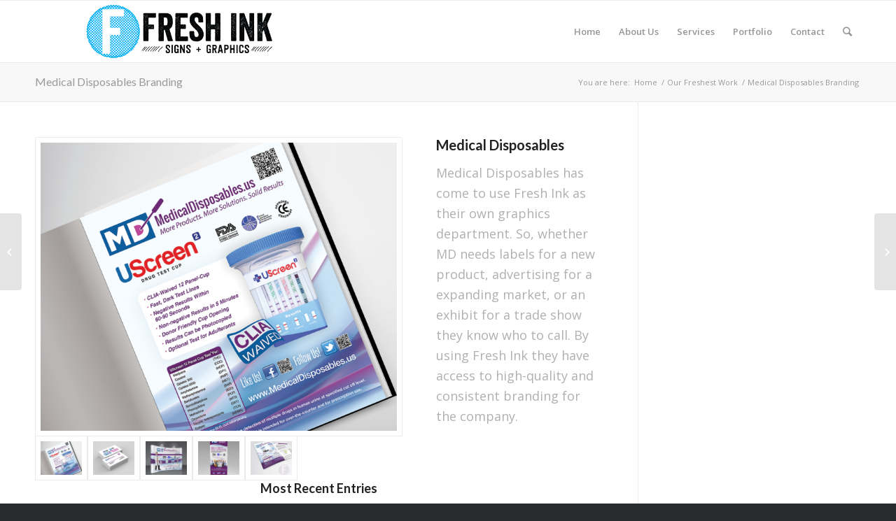

--- FILE ---
content_type: text/html; charset=UTF-8
request_url: https://freshinkorlando.com/portfolio-item/medical-disposables-branding/
body_size: 8659
content:
<!DOCTYPE html>
<html lang="en-US" xmlns:fb="http://ogp.me/ns/fb#" class="html_stretched responsive av-preloader-disabled av-default-lightbox  html_header_top html_logo_left html_main_nav_header html_menu_right html_slim html_header_sticky html_header_shrinking html_mobile_menu_phone html_header_searchicon html_content_align_center html_header_unstick_top_disabled html_header_stretch_disabled html_av-overlay-side html_av-overlay-side-classic html_av-submenu-noclone html_entry_id_3248 av-no-preview html_text_menu_active ">
<head>
<meta charset="UTF-8" />


<!-- mobile setting -->
<meta name="viewport" content="width=device-width, initial-scale=1, maximum-scale=1">

<!-- Scripts/CSS and wp_head hook -->

	<!-- This site is optimized with the Yoast SEO plugin v14.2 - https://yoast.com/wordpress/plugins/seo/ -->
	<title>Medical Disposables Branding - Fresh Ink</title>
	<meta name="robots" content="index, follow" />
	<meta name="googlebot" content="index, follow, max-snippet:-1, max-image-preview:large, max-video-preview:-1" />
	<meta name="bingbot" content="index, follow, max-snippet:-1, max-image-preview:large, max-video-preview:-1" />
	<link rel="canonical" href="https://freshinkorlando.com/portfolio-item/medical-disposables-branding/" />
	<meta property="og:locale" content="en_US" />
	<meta property="og:type" content="article" />
	<meta property="og:title" content="Medical Disposables Branding - Fresh Ink" />
	<meta property="og:url" content="https://freshinkorlando.com/portfolio-item/medical-disposables-branding/" />
	<meta property="og:site_name" content="Fresh Ink" />
	<meta property="article:modified_time" content="2014-09-04T20:35:59+00:00" />
	<meta property="og:image" content="https://freshinkorlando.com/wp-content/uploads/2014/05/MedicalDisposables-Backdrop-copy.jpg" />
	<meta property="og:image:width" content="1100" />
	<meta property="og:image:height" content="1100" />
	<meta name="twitter:card" content="summary_large_image" />
	<script type="application/ld+json" class="yoast-schema-graph">{"@context":"https://schema.org","@graph":[{"@type":"Organization","@id":"https://freshinkorlando.com/#organization","name":"Fresh Ink Orlando","url":"https://freshinkorlando.com/","sameAs":[],"logo":{"@type":"ImageObject","@id":"https://freshinkorlando.com/#logo","inLanguage":"en-US","url":"https://freshinkorlando.com/wp-content/uploads/2014/05/logo-3.png","width":683,"height":150,"caption":"Fresh Ink Orlando"},"image":{"@id":"https://freshinkorlando.com/#logo"}},{"@type":"WebSite","@id":"https://freshinkorlando.com/#website","url":"https://freshinkorlando.com/","name":"Fresh Ink","description":"Signs and Graphics","publisher":{"@id":"https://freshinkorlando.com/#organization"},"potentialAction":[{"@type":"SearchAction","target":"https://freshinkorlando.com/?s={search_term_string}","query-input":"required name=search_term_string"}],"inLanguage":"en-US"},{"@type":"ImageObject","@id":"https://freshinkorlando.com/portfolio-item/medical-disposables-branding/#primaryimage","inLanguage":"en-US","url":"https://freshinkorlando.com/wp-content/uploads/2014/05/MedicalDisposables-Backdrop-copy.jpg","width":1100,"height":1100,"caption":"Trade Show Exhibits"},{"@type":"WebPage","@id":"https://freshinkorlando.com/portfolio-item/medical-disposables-branding/#webpage","url":"https://freshinkorlando.com/portfolio-item/medical-disposables-branding/","name":"Medical Disposables Branding - Fresh Ink","isPartOf":{"@id":"https://freshinkorlando.com/#website"},"primaryImageOfPage":{"@id":"https://freshinkorlando.com/portfolio-item/medical-disposables-branding/#primaryimage"},"datePublished":"2014-05-22T21:14:06+00:00","dateModified":"2014-09-04T20:35:59+00:00","inLanguage":"en-US","potentialAction":[{"@type":"ReadAction","target":["https://freshinkorlando.com/portfolio-item/medical-disposables-branding/"]}]}]}</script>
	<!-- / Yoast SEO plugin. -->


<link rel='dns-prefetch' href='//s.w.org' />
<link rel="alternate" type="application/rss+xml" title="Fresh Ink &raquo; Feed" href="https://freshinkorlando.com/feed/" />
<link rel="alternate" type="application/rss+xml" title="Fresh Ink &raquo; Comments Feed" href="https://freshinkorlando.com/comments/feed/" />

<!-- google webfont font replacement -->

			<script type='text/javascript'>
			(function() {
				var f = document.createElement('link');
				
				f.type 	= 'text/css';
				f.rel 	= 'stylesheet';
				f.href 	= '//fonts.googleapis.com/css?family=Lato:300,400,700%7COpen+Sans:400,600';
				f.id 	= 'avia-google-webfont';
				
				document.getElementsByTagName('head')[0].appendChild(f);
			})();
			
			</script>
					<script type="text/javascript">
			window._wpemojiSettings = {"baseUrl":"https:\/\/s.w.org\/images\/core\/emoji\/12.0.0-1\/72x72\/","ext":".png","svgUrl":"https:\/\/s.w.org\/images\/core\/emoji\/12.0.0-1\/svg\/","svgExt":".svg","source":{"concatemoji":"https:\/\/freshinkorlando.com\/wp-includes\/js\/wp-emoji-release.min.js?ver=5.4.18"}};
			/*! This file is auto-generated */
			!function(e,a,t){var n,r,o,i=a.createElement("canvas"),p=i.getContext&&i.getContext("2d");function s(e,t){var a=String.fromCharCode;p.clearRect(0,0,i.width,i.height),p.fillText(a.apply(this,e),0,0);e=i.toDataURL();return p.clearRect(0,0,i.width,i.height),p.fillText(a.apply(this,t),0,0),e===i.toDataURL()}function c(e){var t=a.createElement("script");t.src=e,t.defer=t.type="text/javascript",a.getElementsByTagName("head")[0].appendChild(t)}for(o=Array("flag","emoji"),t.supports={everything:!0,everythingExceptFlag:!0},r=0;r<o.length;r++)t.supports[o[r]]=function(e){if(!p||!p.fillText)return!1;switch(p.textBaseline="top",p.font="600 32px Arial",e){case"flag":return s([127987,65039,8205,9895,65039],[127987,65039,8203,9895,65039])?!1:!s([55356,56826,55356,56819],[55356,56826,8203,55356,56819])&&!s([55356,57332,56128,56423,56128,56418,56128,56421,56128,56430,56128,56423,56128,56447],[55356,57332,8203,56128,56423,8203,56128,56418,8203,56128,56421,8203,56128,56430,8203,56128,56423,8203,56128,56447]);case"emoji":return!s([55357,56424,55356,57342,8205,55358,56605,8205,55357,56424,55356,57340],[55357,56424,55356,57342,8203,55358,56605,8203,55357,56424,55356,57340])}return!1}(o[r]),t.supports.everything=t.supports.everything&&t.supports[o[r]],"flag"!==o[r]&&(t.supports.everythingExceptFlag=t.supports.everythingExceptFlag&&t.supports[o[r]]);t.supports.everythingExceptFlag=t.supports.everythingExceptFlag&&!t.supports.flag,t.DOMReady=!1,t.readyCallback=function(){t.DOMReady=!0},t.supports.everything||(n=function(){t.readyCallback()},a.addEventListener?(a.addEventListener("DOMContentLoaded",n,!1),e.addEventListener("load",n,!1)):(e.attachEvent("onload",n),a.attachEvent("onreadystatechange",function(){"complete"===a.readyState&&t.readyCallback()})),(n=t.source||{}).concatemoji?c(n.concatemoji):n.wpemoji&&n.twemoji&&(c(n.twemoji),c(n.wpemoji)))}(window,document,window._wpemojiSettings);
		</script>
		<style type="text/css">
img.wp-smiley,
img.emoji {
	display: inline !important;
	border: none !important;
	box-shadow: none !important;
	height: 1em !important;
	width: 1em !important;
	margin: 0 .07em !important;
	vertical-align: -0.1em !important;
	background: none !important;
	padding: 0 !important;
}
</style>
	<link rel='stylesheet' id='avia-grid-css'  href='https://freshinkorlando.com/wp-content/themes/enfold/css/grid.css?ver=4.3.2' type='text/css' media='all' />
<link rel='stylesheet' id='avia-base-css'  href='https://freshinkorlando.com/wp-content/themes/enfold/css/base.css?ver=4.3.2' type='text/css' media='all' />
<link rel='stylesheet' id='avia-layout-css'  href='https://freshinkorlando.com/wp-content/themes/enfold/css/layout.css?ver=4.3.2' type='text/css' media='all' />
<link rel='stylesheet' id='avia-module-audioplayer-css'  href='https://freshinkorlando.com/wp-content/themes/enfold/config-templatebuilder/avia-shortcodes/audio-player/audio-player.css?ver=5.4.18' type='text/css' media='all' />
<link rel='stylesheet' id='avia-module-blog-css'  href='https://freshinkorlando.com/wp-content/themes/enfold/config-templatebuilder/avia-shortcodes/blog/blog.css?ver=5.4.18' type='text/css' media='all' />
<link rel='stylesheet' id='avia-module-postslider-css'  href='https://freshinkorlando.com/wp-content/themes/enfold/config-templatebuilder/avia-shortcodes/postslider/postslider.css?ver=5.4.18' type='text/css' media='all' />
<link rel='stylesheet' id='avia-module-button-css'  href='https://freshinkorlando.com/wp-content/themes/enfold/config-templatebuilder/avia-shortcodes/buttons/buttons.css?ver=5.4.18' type='text/css' media='all' />
<link rel='stylesheet' id='avia-module-buttonrow-css'  href='https://freshinkorlando.com/wp-content/themes/enfold/config-templatebuilder/avia-shortcodes/buttonrow/buttonrow.css?ver=5.4.18' type='text/css' media='all' />
<link rel='stylesheet' id='avia-module-button-fullwidth-css'  href='https://freshinkorlando.com/wp-content/themes/enfold/config-templatebuilder/avia-shortcodes/buttons_fullwidth/buttons_fullwidth.css?ver=5.4.18' type='text/css' media='all' />
<link rel='stylesheet' id='avia-module-catalogue-css'  href='https://freshinkorlando.com/wp-content/themes/enfold/config-templatebuilder/avia-shortcodes/catalogue/catalogue.css?ver=5.4.18' type='text/css' media='all' />
<link rel='stylesheet' id='avia-module-comments-css'  href='https://freshinkorlando.com/wp-content/themes/enfold/config-templatebuilder/avia-shortcodes/comments/comments.css?ver=5.4.18' type='text/css' media='all' />
<link rel='stylesheet' id='avia-module-contact-css'  href='https://freshinkorlando.com/wp-content/themes/enfold/config-templatebuilder/avia-shortcodes/contact/contact.css?ver=5.4.18' type='text/css' media='all' />
<link rel='stylesheet' id='avia-module-slideshow-css'  href='https://freshinkorlando.com/wp-content/themes/enfold/config-templatebuilder/avia-shortcodes/slideshow/slideshow.css?ver=5.4.18' type='text/css' media='all' />
<link rel='stylesheet' id='avia-module-slideshow-contentpartner-css'  href='https://freshinkorlando.com/wp-content/themes/enfold/config-templatebuilder/avia-shortcodes/contentslider/contentslider.css?ver=5.4.18' type='text/css' media='all' />
<link rel='stylesheet' id='avia-module-countdown-css'  href='https://freshinkorlando.com/wp-content/themes/enfold/config-templatebuilder/avia-shortcodes/countdown/countdown.css?ver=5.4.18' type='text/css' media='all' />
<link rel='stylesheet' id='avia-module-gallery-css'  href='https://freshinkorlando.com/wp-content/themes/enfold/config-templatebuilder/avia-shortcodes/gallery/gallery.css?ver=5.4.18' type='text/css' media='all' />
<link rel='stylesheet' id='avia-module-gallery-hor-css'  href='https://freshinkorlando.com/wp-content/themes/enfold/config-templatebuilder/avia-shortcodes/gallery_horizontal/gallery_horizontal.css?ver=5.4.18' type='text/css' media='all' />
<link rel='stylesheet' id='avia-module-maps-css'  href='https://freshinkorlando.com/wp-content/themes/enfold/config-templatebuilder/avia-shortcodes/google_maps/google_maps.css?ver=5.4.18' type='text/css' media='all' />
<link rel='stylesheet' id='avia-module-gridrow-css'  href='https://freshinkorlando.com/wp-content/themes/enfold/config-templatebuilder/avia-shortcodes/grid_row/grid_row.css?ver=5.4.18' type='text/css' media='all' />
<link rel='stylesheet' id='avia-module-heading-css'  href='https://freshinkorlando.com/wp-content/themes/enfold/config-templatebuilder/avia-shortcodes/heading/heading.css?ver=5.4.18' type='text/css' media='all' />
<link rel='stylesheet' id='avia-module-rotator-css'  href='https://freshinkorlando.com/wp-content/themes/enfold/config-templatebuilder/avia-shortcodes/headline_rotator/headline_rotator.css?ver=5.4.18' type='text/css' media='all' />
<link rel='stylesheet' id='avia-module-hr-css'  href='https://freshinkorlando.com/wp-content/themes/enfold/config-templatebuilder/avia-shortcodes/hr/hr.css?ver=5.4.18' type='text/css' media='all' />
<link rel='stylesheet' id='avia-module-icon-css'  href='https://freshinkorlando.com/wp-content/themes/enfold/config-templatebuilder/avia-shortcodes/icon/icon.css?ver=5.4.18' type='text/css' media='all' />
<link rel='stylesheet' id='avia-module-iconbox-css'  href='https://freshinkorlando.com/wp-content/themes/enfold/config-templatebuilder/avia-shortcodes/iconbox/iconbox.css?ver=5.4.18' type='text/css' media='all' />
<link rel='stylesheet' id='avia-module-iconlist-css'  href='https://freshinkorlando.com/wp-content/themes/enfold/config-templatebuilder/avia-shortcodes/iconlist/iconlist.css?ver=5.4.18' type='text/css' media='all' />
<link rel='stylesheet' id='avia-module-image-css'  href='https://freshinkorlando.com/wp-content/themes/enfold/config-templatebuilder/avia-shortcodes/image/image.css?ver=5.4.18' type='text/css' media='all' />
<link rel='stylesheet' id='avia-module-hotspot-css'  href='https://freshinkorlando.com/wp-content/themes/enfold/config-templatebuilder/avia-shortcodes/image_hotspots/image_hotspots.css?ver=5.4.18' type='text/css' media='all' />
<link rel='stylesheet' id='avia-module-magazine-css'  href='https://freshinkorlando.com/wp-content/themes/enfold/config-templatebuilder/avia-shortcodes/magazine/magazine.css?ver=5.4.18' type='text/css' media='all' />
<link rel='stylesheet' id='avia-module-masonry-css'  href='https://freshinkorlando.com/wp-content/themes/enfold/config-templatebuilder/avia-shortcodes/masonry_entries/masonry_entries.css?ver=5.4.18' type='text/css' media='all' />
<link rel='stylesheet' id='avia-siteloader-css'  href='https://freshinkorlando.com/wp-content/themes/enfold/css/avia-snippet-site-preloader.css?ver=5.4.18' type='text/css' media='all' />
<link rel='stylesheet' id='avia-module-menu-css'  href='https://freshinkorlando.com/wp-content/themes/enfold/config-templatebuilder/avia-shortcodes/menu/menu.css?ver=5.4.18' type='text/css' media='all' />
<link rel='stylesheet' id='avia-modfule-notification-css'  href='https://freshinkorlando.com/wp-content/themes/enfold/config-templatebuilder/avia-shortcodes/notification/notification.css?ver=5.4.18' type='text/css' media='all' />
<link rel='stylesheet' id='avia-module-numbers-css'  href='https://freshinkorlando.com/wp-content/themes/enfold/config-templatebuilder/avia-shortcodes/numbers/numbers.css?ver=5.4.18' type='text/css' media='all' />
<link rel='stylesheet' id='avia-module-portfolio-css'  href='https://freshinkorlando.com/wp-content/themes/enfold/config-templatebuilder/avia-shortcodes/portfolio/portfolio.css?ver=5.4.18' type='text/css' media='all' />
<link rel='stylesheet' id='avia-module-progress-bar-css'  href='https://freshinkorlando.com/wp-content/themes/enfold/config-templatebuilder/avia-shortcodes/progressbar/progressbar.css?ver=5.4.18' type='text/css' media='all' />
<link rel='stylesheet' id='avia-module-promobox-css'  href='https://freshinkorlando.com/wp-content/themes/enfold/config-templatebuilder/avia-shortcodes/promobox/promobox.css?ver=5.4.18' type='text/css' media='all' />
<link rel='stylesheet' id='avia-module-slideshow-accordion-css'  href='https://freshinkorlando.com/wp-content/themes/enfold/config-templatebuilder/avia-shortcodes/slideshow_accordion/slideshow_accordion.css?ver=5.4.18' type='text/css' media='all' />
<link rel='stylesheet' id='avia-module-slideshow-feature-image-css'  href='https://freshinkorlando.com/wp-content/themes/enfold/config-templatebuilder/avia-shortcodes/slideshow_feature_image/slideshow_feature_image.css?ver=5.4.18' type='text/css' media='all' />
<link rel='stylesheet' id='avia-module-slideshow-fullsize-css'  href='https://freshinkorlando.com/wp-content/themes/enfold/config-templatebuilder/avia-shortcodes/slideshow_fullsize/slideshow_fullsize.css?ver=5.4.18' type='text/css' media='all' />
<link rel='stylesheet' id='avia-module-slideshow-fullscreen-css'  href='https://freshinkorlando.com/wp-content/themes/enfold/config-templatebuilder/avia-shortcodes/slideshow_fullscreen/slideshow_fullscreen.css?ver=5.4.18' type='text/css' media='all' />
<link rel='stylesheet' id='avia-module-slideshow-ls-css'  href='https://freshinkorlando.com/wp-content/themes/enfold/config-templatebuilder/avia-shortcodes/slideshow_layerslider/slideshow_layerslider.css?ver=5.4.18' type='text/css' media='all' />
<link rel='stylesheet' id='avia-module-social-css'  href='https://freshinkorlando.com/wp-content/themes/enfold/config-templatebuilder/avia-shortcodes/social_share/social_share.css?ver=5.4.18' type='text/css' media='all' />
<link rel='stylesheet' id='avia-module-tabsection-css'  href='https://freshinkorlando.com/wp-content/themes/enfold/config-templatebuilder/avia-shortcodes/tab_section/tab_section.css?ver=5.4.18' type='text/css' media='all' />
<link rel='stylesheet' id='avia-module-table-css'  href='https://freshinkorlando.com/wp-content/themes/enfold/config-templatebuilder/avia-shortcodes/table/table.css?ver=5.4.18' type='text/css' media='all' />
<link rel='stylesheet' id='avia-module-tabs-css'  href='https://freshinkorlando.com/wp-content/themes/enfold/config-templatebuilder/avia-shortcodes/tabs/tabs.css?ver=5.4.18' type='text/css' media='all' />
<link rel='stylesheet' id='avia-module-team-css'  href='https://freshinkorlando.com/wp-content/themes/enfold/config-templatebuilder/avia-shortcodes/team/team.css?ver=5.4.18' type='text/css' media='all' />
<link rel='stylesheet' id='avia-module-testimonials-css'  href='https://freshinkorlando.com/wp-content/themes/enfold/config-templatebuilder/avia-shortcodes/testimonials/testimonials.css?ver=5.4.18' type='text/css' media='all' />
<link rel='stylesheet' id='avia-module-timeline-css'  href='https://freshinkorlando.com/wp-content/themes/enfold/config-templatebuilder/avia-shortcodes/timeline/timeline.css?ver=5.4.18' type='text/css' media='all' />
<link rel='stylesheet' id='avia-module-toggles-css'  href='https://freshinkorlando.com/wp-content/themes/enfold/config-templatebuilder/avia-shortcodes/toggles/toggles.css?ver=5.4.18' type='text/css' media='all' />
<link rel='stylesheet' id='avia-module-video-css'  href='https://freshinkorlando.com/wp-content/themes/enfold/config-templatebuilder/avia-shortcodes/video/video.css?ver=5.4.18' type='text/css' media='all' />
<link rel='stylesheet' id='wp-block-library-css'  href='https://freshinkorlando.com/wp-includes/css/dist/block-library/style.min.css?ver=5.4.18' type='text/css' media='all' />
<link rel='stylesheet' id='rs-settings-css'  href='https://freshinkorlando.com/wp-content/plugins/revslider/rs-plugin/css/settings.css?ver=5.4.18' type='text/css' media='all' />
<link rel='stylesheet' id='rs-captions-css'  href='https://freshinkorlando.com/wp-content/plugins/revslider/rs-plugin/css/captions.css?ver=5.4.18' type='text/css' media='all' />
<link rel='stylesheet' id='social_comments-css'  href='https://freshinkorlando.com/wp-content/plugins/social/assets/comments.css?ver=3.1.1' type='text/css' media='screen' />
<link rel='stylesheet' id='avia-scs-css'  href='https://freshinkorlando.com/wp-content/themes/enfold/css/shortcodes.css?ver=4.3.2' type='text/css' media='all' />
<link rel='stylesheet' id='avia-popup-css-css'  href='https://freshinkorlando.com/wp-content/themes/enfold/js/aviapopup/magnific-popup.css?ver=4.3.2' type='text/css' media='screen' />
<link rel='stylesheet' id='avia-lightbox-css'  href='https://freshinkorlando.com/wp-content/themes/enfold/css/avia-snippet-lightbox.css?ver=4.3.2' type='text/css' media='screen' />
<link rel='stylesheet' id='avia-widget-css-css'  href='https://freshinkorlando.com/wp-content/themes/enfold/css/avia-snippet-widget.css?ver=4.3.2' type='text/css' media='screen' />
<link rel='stylesheet' id='avia-dynamic-css'  href='https://freshinkorlando.com/wp-content/uploads/dynamic_avia/enfold.css?ver=5bae84d79cdbe' type='text/css' media='all' />
<link rel='stylesheet' id='avia-custom-css'  href='https://freshinkorlando.com/wp-content/themes/enfold/css/custom.css?ver=4.3.2' type='text/css' media='all' />
<script>if (document.location.protocol != "https:") {document.location = document.URL.replace(/^http:/i, "https:");}</script><script type='text/javascript' src='https://freshinkorlando.com/wp-includes/js/jquery/jquery.js?ver=1.12.4-wp'></script>
<script type='text/javascript' src='https://freshinkorlando.com/wp-includes/js/jquery/jquery-migrate.min.js?ver=1.4.1'></script>
<script type='text/javascript' src='https://freshinkorlando.com/wp-content/plugins/revslider/rs-plugin/js/jquery.themepunch.plugins.min.js?ver=5.4.18'></script>
<script type='text/javascript' src='https://freshinkorlando.com/wp-content/plugins/revslider/rs-plugin/js/jquery.themepunch.revolution.min.js?ver=5.4.18'></script>
<script type='text/javascript' src='https://freshinkorlando.com/wp-content/themes/enfold/js/avia-compat.js?ver=4.3.2'></script>
<link rel='https://api.w.org/' href='https://freshinkorlando.com/wp-json/' />
<link rel="EditURI" type="application/rsd+xml" title="RSD" href="https://freshinkorlando.com/xmlrpc.php?rsd" />
<link rel="wlwmanifest" type="application/wlwmanifest+xml" href="https://freshinkorlando.com/wp-includes/wlwmanifest.xml" /> 
<meta name="generator" content="WordPress 5.4.18" />
<link rel='shortlink' href='https://freshinkorlando.com/?p=3248' />
<link rel="alternate" type="application/json+oembed" href="https://freshinkorlando.com/wp-json/oembed/1.0/embed?url=https%3A%2F%2Ffreshinkorlando.com%2Fportfolio-item%2Fmedical-disposables-branding%2F" />
<link rel="alternate" type="text/xml+oembed" href="https://freshinkorlando.com/wp-json/oembed/1.0/embed?url=https%3A%2F%2Ffreshinkorlando.com%2Fportfolio-item%2Fmedical-disposables-branding%2F&#038;format=xml" />
<!-- <meta name="NextGEN" version="3.3.5" /> -->
<link rel="profile" href="https://gmpg.org/xfn/11" />
<link rel="alternate" type="application/rss+xml" title="Fresh Ink RSS2 Feed" href="https://freshinkorlando.com/feed/" />
<link rel="pingback" href="https://freshinkorlando.com/xmlrpc.php" />
<!--[if lt IE 9]><script src="https://freshinkorlando.com/wp-content/themes/enfold/js/html5shiv.js"></script><![endif]-->
<link rel="icon" href="https://freshinkorlando.com/wp-content/uploads/2014/05/Logo1.png" type="image/png">
<style type='text/css'>
@font-face {font-family: 'entypo-fontello'; font-weight: normal; font-style: normal;
src: url('https://freshinkorlando.com/wp-content/themes/enfold/config-templatebuilder/avia-template-builder/assets/fonts/entypo-fontello.eot');
src: url('https://freshinkorlando.com/wp-content/themes/enfold/config-templatebuilder/avia-template-builder/assets/fonts/entypo-fontello.eot?#iefix') format('embedded-opentype'), 
url('https://freshinkorlando.com/wp-content/themes/enfold/config-templatebuilder/avia-template-builder/assets/fonts/entypo-fontello.woff') format('woff'), 
url('https://freshinkorlando.com/wp-content/themes/enfold/config-templatebuilder/avia-template-builder/assets/fonts/entypo-fontello.ttf') format('truetype'), 
url('https://freshinkorlando.com/wp-content/themes/enfold/config-templatebuilder/avia-template-builder/assets/fonts/entypo-fontello.svg#entypo-fontello') format('svg');
} #top .avia-font-entypo-fontello, body .avia-font-entypo-fontello, html body [data-av_iconfont='entypo-fontello']:before{ font-family: 'entypo-fontello'; }
</style>

<!--
Debugging Info for Theme support: 

Theme: Enfold
Version: 4.3.2
Installed: enfold
AviaFramework Version: 4.7
AviaBuilder Version: 0.9.5
aviaElementManager Version: 1.0
ML:128-PU:22-PLA:16
WP:5.4.18
Compress: CSS:disabled - JS:disabled
Updates: enabled
PLAu:14
-->
</head>




<body data-rsssl=1 id="top" class="portfolio-template-default single single-portfolio postid-3248  rtl_columns stretched lato open_sans" itemscope="itemscope" itemtype="https://schema.org/WebPage" >

	
	<div id='wrap_all'>

	
<header id='header' class='all_colors header_color light_bg_color  av_header_top av_logo_left av_main_nav_header av_menu_right av_slim av_header_sticky av_header_shrinking av_header_stretch_disabled av_mobile_menu_phone av_header_searchicon av_header_unstick_top_disabled av_bottom_nav_disabled  av_header_border_disabled'  role="banner" itemscope="itemscope" itemtype="https://schema.org/WPHeader" >

		<div  id='header_main' class='container_wrap container_wrap_logo'>
	
        <div class='container av-logo-container'><div class='inner-container'><span class='logo'><a href='https://freshinkorlando.com/'><img height='100' width='300' src='https://freshinkorlando.com/wp-content/uploads/2014/05/logo-3.png' alt='Fresh Ink' /></a></span><nav class='main_menu' data-selectname='Select a page'  role="navigation" itemscope="itemscope" itemtype="https://schema.org/SiteNavigationElement" ><div class="avia-menu av-main-nav-wrap"><ul id="avia-menu" class="menu av-main-nav"><li id="menu-item-2882" class="menu-item menu-item-type-post_type menu-item-object-page menu-item-home menu-item-top-level menu-item-top-level-1"><a href="https://freshinkorlando.com/" itemprop="url"><span class="avia-bullet"></span><span class="avia-menu-text">Home</span><span class="avia-menu-fx"><span class="avia-arrow-wrap"><span class="avia-arrow"></span></span></span></a></li>
<li id="menu-item-3396" class="menu-item menu-item-type-post_type menu-item-object-page menu-item-top-level menu-item-top-level-2"><a href="https://freshinkorlando.com/about-us/" itemprop="url"><span class="avia-bullet"></span><span class="avia-menu-text">About Us</span><span class="avia-menu-fx"><span class="avia-arrow-wrap"><span class="avia-arrow"></span></span></span></a></li>
<li id="menu-item-2877" class="menu-item menu-item-type-post_type menu-item-object-page menu-item-mega-parent  menu-item-top-level menu-item-top-level-3"><a href="https://freshinkorlando.com/services/" itemprop="url"><span class="avia-bullet"></span><span class="avia-menu-text">Services</span><span class="avia-menu-fx"><span class="avia-arrow-wrap"><span class="avia-arrow"></span></span></span></a></li>
<li id="menu-item-2844" class="menu-item menu-item-type-post_type menu-item-object-page menu-item-top-level menu-item-top-level-4"><a href="https://freshinkorlando.com/signsgraphics/" itemprop="url"><span class="avia-bullet"></span><span class="avia-menu-text">Portfolio</span><span class="avia-menu-fx"><span class="avia-arrow-wrap"><span class="avia-arrow"></span></span></span></a></li>
<li id="menu-item-2931" class="menu-item menu-item-type-post_type menu-item-object-page menu-item-top-level menu-item-top-level-5"><a href="https://freshinkorlando.com/contact/" itemprop="url"><span class="avia-bullet"></span><span class="avia-menu-text">Contact</span><span class="avia-menu-fx"><span class="avia-arrow-wrap"><span class="avia-arrow"></span></span></span></a></li>
<li id="menu-item-search" class="noMobile menu-item menu-item-search-dropdown menu-item-avia-special">
							<a href="?s=" data-avia-search-tooltip="

&lt;form action=&quot;https://freshinkorlando.com/&quot; id=&quot;searchform&quot; method=&quot;get&quot; class=&quot;&quot;&gt;
	&lt;div&gt;
		&lt;input type=&quot;submit&quot; value=&quot;&quot; id=&quot;searchsubmit&quot; class=&quot;button avia-font-entypo-fontello&quot; /&gt;
		&lt;input type=&quot;text&quot; id=&quot;s&quot; name=&quot;s&quot; value=&quot;&quot; placeholder='Search' /&gt;
			&lt;/div&gt;
&lt;/form&gt;" aria-hidden='true' data-av_icon='' data-av_iconfont='entypo-fontello'><span class="avia_hidden_link_text">Search</span></a>
	        		   </li><li class="av-burger-menu-main menu-item-avia-special ">
	        			<a href="#">
							<span class="av-hamburger av-hamburger--spin av-js-hamburger">
					        <span class="av-hamburger-box">
						          <span class="av-hamburger-inner"></span>
						          <strong>Menu</strong>
					        </span>
							</span>
						</a>
	        		   </li></ul></div></nav></div> </div> 
		<!-- end container_wrap-->
		</div>
		
		<div class='header_bg'></div>

<!-- end header -->
</header>
		
	<div id='main' class='all_colors' data-scroll-offset='88'>

	<div class='stretch_full container_wrap alternate_color light_bg_color title_container'><div class='container'><h1 class='main-title entry-title'><a href='https://freshinkorlando.com/portfolio-item/medical-disposables-branding/' rel='bookmark' title='Permanent Link: Medical Disposables Branding'  itemprop="headline" >Medical Disposables Branding</a></h1><div class="breadcrumb breadcrumbs avia-breadcrumbs"><div class="breadcrumb-trail" xmlns:v="https://rdf.data-vocabulary.org/#"><span class="trail-before"><span class="breadcrumb-title">You are here:</span></span> <span><a rel="v:url" property="v:title" href="https://freshinkorlando.com" title="Fresh Ink"  class="trail-begin">Home</a></span> <span class="sep">/</span> <span><a rel="v:url" property="v:title" href="https://freshinkorlando.com/signsgraphics/" title="Our Freshest Work">Our Freshest Work</a></span> <span class="sep">/</span> <span class="trail-end">Medical Disposables Branding</span></div></div></div></div><div  class='main_color container_wrap_first container_wrap sidebar_right'   ><div class='container' ><main  role="main" itemprop="mainContentOfPage"  class='template-page content  av-content-small alpha units'><div class='post-entry post-entry-type-page post-entry-3248'><div class='entry-content-wrapper clearfix'><div class="flex_column av_two_third  flex_column_div first  avia-builder-el-0  el_before_av_one_third  avia-builder-el-first  " ><div class='avia-gallery  avia-gallery-1 avia_lazyload avia_animate_when_visible  avia-builder-el-1  avia-builder-el-no-sibling '  itemprop="ImageObject" itemscope="itemscope" itemtype="https://schema.org/ImageObject" ><a class='avia-gallery-big fakeLightbox lightbox avia-gallery-big-crop-thumb ' href='https://freshinkorlando.com/wp-content/uploads/2014/05/MedicalDisposables-Flyer1-1030x941.png'  data-onclick='1' title='Flyers' ><span class='avia-gallery-big-inner'  itemprop="thumbnailUrl" >	<img width='710' height='575' src='https://freshinkorlando.com/wp-content/uploads/2014/05/MedicalDisposables-Flyer1-710x575.png' title='MedicalDisposables-Flyer' alt='' />	<span class='avia-gallery-caption'>Flyers</span></span></a><div class='avia-gallery-thumb'> <a href='https://freshinkorlando.com/wp-content/uploads/2014/05/MedicalDisposables-Flyer1-1030x941.png' data-rel='gallery-1' data-prev-img='https://freshinkorlando.com/wp-content/uploads/2014/05/MedicalDisposables-Flyer1-710x575.png' class='first_thumb lightbox ' data-onclick='1' title='Flyers'  itemprop="thumbnailUrl" ><img data-avia-tooltip='Flyers' src='https://freshinkorlando.com/wp-content/uploads/2014/05/MedicalDisposables-Flyer1-495x400.png' width='495' height='400'  title='MedicalDisposables-Flyer' alt='' /></a> <a href='https://freshinkorlando.com/wp-content/uploads/2014/05/MedicalDisposables-BC.png' data-rel='gallery-1' data-prev-img='https://freshinkorlando.com/wp-content/uploads/2014/05/MedicalDisposables-BC-710x575.png' class='lightbox ' data-onclick='2' title='Business Cards'  itemprop="thumbnailUrl" ><img data-avia-tooltip='Business Cards' src='https://freshinkorlando.com/wp-content/uploads/2014/05/MedicalDisposables-BC-495x400.png' width='495' height='400'  title='MedicalDisposables-BC' alt='' /></a> <a href='https://freshinkorlando.com/wp-content/uploads/2014/05/MedicalDisposables-Backdrop-copy-1030x1030.jpg' data-rel='gallery-1' data-prev-img='https://freshinkorlando.com/wp-content/uploads/2014/05/MedicalDisposables-Backdrop-copy-710x575.jpg' class='lightbox ' data-onclick='3' title='Trade Show Exhibits'  itemprop="thumbnailUrl" ><img data-avia-tooltip='Trade Show Exhibits' src='https://freshinkorlando.com/wp-content/uploads/2014/05/MedicalDisposables-Backdrop-copy-495x400.jpg' width='495' height='400'  title='shutterstock_8470881' alt='' /></a> <a href='https://freshinkorlando.com/wp-content/uploads/2014/05/MedicalDisposables-Retractable.jpg' data-rel='gallery-1' data-prev-img='https://freshinkorlando.com/wp-content/uploads/2014/05/MedicalDisposables-Retractable-710x575.jpg' class='lightbox ' data-onclick='4' title='Retractable Banner Stands'  itemprop="thumbnailUrl" ><img data-avia-tooltip='Retractable Banner Stands' src='https://freshinkorlando.com/wp-content/uploads/2014/05/MedicalDisposables-Retractable-495x400.jpg' width='495' height='400'  title='MedicalDisposables-Retractable' alt='' /></a> <a href='https://freshinkorlando.com/wp-content/uploads/2014/05/MedicalDisposables-Catalog-copy.jpg' data-rel='gallery-1' data-prev-img='https://freshinkorlando.com/wp-content/uploads/2014/05/MedicalDisposables-Catalog-copy-700x575.jpg' class='lightbox ' data-onclick='5' title='Catalogs'  itemprop="thumbnailUrl" ><img data-avia-tooltip='Catalogs' src='https://freshinkorlando.com/wp-content/uploads/2014/05/MedicalDisposables-Catalog-copy-495x400.jpg' width='495' height='400'  title='Print' alt='' /></a></div></div></div>
<div class="flex_column av_one_third  flex_column_div   avia-builder-el-2  el_after_av_two_third  el_before_av_textblock  " ><section class="av_textblock_section "  itemscope="itemscope" itemtype="https://schema.org/CreativeWork" ><div class='avia_textblock  '   itemprop="text" ><h3>Medical Disposables</h3>
<p>Medical Disposables has come to use Fresh Ink as their own graphics department. So, whether MD needs labels for a new product, advertising for a expanding market, or an exhibit for a trade show they know who to call. By using Fresh Ink they have access to high-quality and consistent branding for the company.</p>
</div></section></div><section class="av_textblock_section "  itemscope="itemscope" itemtype="https://schema.org/CreativeWork" ><div class='avia_textblock  '   itemprop="text" ><h4 style="text-align: center;">Most Recent Entries</h4>
</div></section></p>
<div  class='hr hr-short hr-center   avia-builder-el-5  el_after_av_textblock  el_before_av_portfolio  avia-builder-el-last '><span class='hr-inner ' ><span class='hr-inner-style'></span></span></div>
</div></div></main><!-- close content main element --></div></div><div  class='main_color avia-no-border-styling avia-fullwidth-portfolio   avia-builder-el-6  el_after_av_hr  avia-builder-el-last  container_wrap sidebar_right'   ><div class=' grid-sort-container isotope   no_margin-container with-excerpt-container grid-total-even grid-col-4 grid-links-' data-portfolio-id='1'><div data-ajax-id='12530' class=' grid-entry flex_column isotope-item all_sort no_margin post-entry post-entry-12530 grid-entry-overview grid-loop-1 grid-parity-odd  vehicle-wraps_sort  av_one_fourth first default_av_fullwidth '><article class='main_color inner-entry'  itemscope="itemscope" itemtype="https://schema.org/CreativeWork" ><a href='https://freshinkorlando.com/portfolio-item/master-craft-boat/' title='Master-Craft Boat'  data-rel='grid-1' class='grid-image avia-hover-fx'><img width="495" height="400" src="https://freshinkorlando.com/wp-content/uploads/2018/07/Mastercraft-495x400.jpg" class="attachment-portfolio size-portfolio wp-post-image" alt="" srcset="https://freshinkorlando.com/wp-content/uploads/2018/07/Mastercraft-495x400.jpg 495w, https://freshinkorlando.com/wp-content/uploads/2018/07/Mastercraft-845x684.jpg 845w" sizes="(max-width: 495px) 100vw, 495px" /></a><div class='grid-content'><div class='avia-arrow'></div><header class="entry-content-header"><h3 class='grid-entry-title entry-title'  itemprop="headline" ><a href='https://freshinkorlando.com/portfolio-item/master-craft-boat/' title='Master-Craft Boat'>Master-Craft Boat</a></h3></header></div><footer class="entry-footer"></footer></article></div><div data-ajax-id='12478' class=' grid-entry flex_column isotope-item all_sort no_margin post-entry post-entry-12478 grid-entry-overview grid-loop-2 grid-parity-even  vehicle-wraps_sort  av_one_fourth  default_av_fullwidth '><article class='main_color inner-entry'  itemscope="itemscope" itemtype="https://schema.org/CreativeWork" ><a href='https://freshinkorlando.com/portfolio-item/bearded-chef-wrap/' title='Bearded Chef Wrap'  data-rel='grid-1' class='grid-image avia-hover-fx'><img width="495" height="400" src="https://freshinkorlando.com/wp-content/uploads/2018/07/Bearded-Chef-495x400.jpg" class="attachment-portfolio size-portfolio wp-post-image" alt="Bearded Chef" srcset="https://freshinkorlando.com/wp-content/uploads/2018/07/Bearded-Chef-495x400.jpg 495w, https://freshinkorlando.com/wp-content/uploads/2018/07/Bearded-Chef-845x684.jpg 845w" sizes="(max-width: 495px) 100vw, 495px" /></a><div class='grid-content'><div class='avia-arrow'></div><header class="entry-content-header"><h3 class='grid-entry-title entry-title'  itemprop="headline" ><a href='https://freshinkorlando.com/portfolio-item/bearded-chef-wrap/' title='Bearded Chef Wrap'>Bearded Chef Wrap</a></h3></header></div><footer class="entry-footer"></footer></article></div><div data-ajax-id='3602' class=' grid-entry flex_column isotope-item all_sort no_margin post-entry post-entry-3602 grid-entry-overview grid-loop-3 grid-parity-odd  photography_sort vehicle-wraps_sort  av_one_fourth  default_av_fullwidth '><article class='main_color inner-entry'  itemscope="itemscope" itemtype="https://schema.org/CreativeWork" ><a href='https://freshinkorlando.com/portfolio-item/storefront-decals/' title='Storefront Decals'  data-rel='grid-1' class='grid-image avia-hover-fx'><img width="495" height="400" src="https://freshinkorlando.com/wp-content/uploads/2018/01/OrlandoMeats-Storefront-Decal-495x400.png" class="attachment-portfolio size-portfolio wp-post-image" alt="" srcset="https://freshinkorlando.com/wp-content/uploads/2018/01/OrlandoMeats-Storefront-Decal-495x400.png 495w, https://freshinkorlando.com/wp-content/uploads/2018/01/OrlandoMeats-Storefront-Decal-845x684.png 845w" sizes="(max-width: 495px) 100vw, 495px" /></a><div class='grid-content'><div class='avia-arrow'></div><header class="entry-content-header"><h3 class='grid-entry-title entry-title'  itemprop="headline" ><a href='https://freshinkorlando.com/portfolio-item/storefront-decals/' title='Storefront Decals'>Storefront Decals</a></h3></header></div><footer class="entry-footer"></footer></article></div><div data-ajax-id='3597' class=' grid-entry flex_column isotope-item all_sort no_margin post-entry post-entry-3597 grid-entry-overview grid-loop-4 grid-parity-even  post-entry-last  photography_sort vehicle-wraps_sort  av_one_fourth  default_av_fullwidth '><article class='main_color inner-entry'  itemscope="itemscope" itemtype="https://schema.org/CreativeWork" ><a href='https://freshinkorlando.com/portfolio-item/custom-carbonless-forms/' title='Custom Carbonless Forms'  data-rel='grid-1' class='grid-image avia-hover-fx'><img width="495" height="400" src="https://freshinkorlando.com/wp-content/uploads/2018/01/Flawless-CarbonCopy-495x400.png" class="attachment-portfolio size-portfolio wp-post-image" alt="" srcset="https://freshinkorlando.com/wp-content/uploads/2018/01/Flawless-CarbonCopy-495x400.png 495w, https://freshinkorlando.com/wp-content/uploads/2018/01/Flawless-CarbonCopy-845x684.png 845w" sizes="(max-width: 495px) 100vw, 495px" /></a><div class='grid-content'><div class='avia-arrow'></div><header class="entry-content-header"><h3 class='grid-entry-title entry-title'  itemprop="headline" ><a href='https://freshinkorlando.com/portfolio-item/custom-carbonless-forms/' title='Custom Carbonless Forms'>Custom Carbonless Forms</a></h3></header></div><footer class="entry-footer"></footer></article></div></div></div>
<div><div>		</div><!--end builder template--></div><!-- close default .container_wrap element -->						<div class='container_wrap footer_color' id='footer'>

					<div class='container'>

						<div class='flex_column av_one_fourth  first el_before_av_one_fourth'><section id="avia-instagram-feed-3" class="widget clearfix avia-instagram-feed"><h3 class="widgettitle">Instagram</h3>Instagram did not return a 200.			<a class="av-instagram-follow avia-button" href="//instagram.com/freshinkorlando" rel="me" target="_blank">Follow Us!</a><span class="seperator extralight-border"></span></section></div><div class='flex_column av_one_fourth  el_after_av_one_fourth  el_before_av_one_fourth '><section id="avia_fb_likebox-3" class="widget clearfix avia_fb_likebox"><h3 class="widgettitle">Fresh Ink</h3><div class='av_facebook_widget_wrap ' ><div class="fb-page" data-width="500" data-href="https://www.facebook.com/freshinkprint/" data-small-header="false" data-adapt-container-width="true" data-hide-cover="false" data-show-facepile="true" data-show-posts="false"><div class="fb-xfbml-parse-ignore"></div></div></div><span class="seperator extralight-border"></span></section></div><div class='flex_column av_one_fourth  el_after_av_one_fourth  el_before_av_one_fourth '><section id="pages-3" class="widget clearfix widget_pages"><h3 class="widgettitle">Site Navigator</h3>		<ul>
			<li class="page_item page-item-1195"><a href="https://freshinkorlando.com/about-us/">About Us</a></li>
<li class="page_item page-item-1358"><a href="https://freshinkorlando.com/contact/">Contact</a></li>
<li class="page_item page-item-2271"><a href="https://freshinkorlando.com/">Freshink Orlando</a></li>
<li class="page_item page-item-12596"><a href="https://freshinkorlando.com/home-3/">Home-3</a></li>
<li class="page_item page-item-12597"><a href="https://freshinkorlando.com/home-page/">Home-page</a></li>
<li class="page_item page-item-2273"><a href="https://freshinkorlando.com/signsgraphics/">Our Freshest Work</a></li>
<li class="page_item page-item-2832"><a href="https://freshinkorlando.com/services/">Services</a></li>
		</ul>
			<span class="seperator extralight-border"></span></section></div><div class='flex_column av_one_fourth  el_after_av_one_fourth  el_before_av_one_fourth '><section id="text-9" class="widget clearfix widget_text">			<div class="textwidget"><div style="text-align: center;"><a href="https://www.facebook.com/pages/Fresh-Ink-Signs-and-Graphics/205420496154142?sk=app_106878476015645">
<img src="https://freshinkorlando.com/wp-content/uploads/2014/05/FB-3.png" />
</a></div></div>
		<span class="seperator extralight-border"></span></section></div>

					</div>


				<!-- ####### END FOOTER CONTAINER ####### -->
				</div>

	


			

			
				<footer class='container_wrap socket_color' id='socket'  role="contentinfo" itemscope="itemscope" itemtype="https://schema.org/WPFooter" >
                    <div class='container'>

                        <span class='copyright'>© Copyright - Fresh Ink - <a rel='nofollow' href='https://kriesi.at'>Enfold WordPress Theme by Kriesi</a></span>

                        
                    </div>

	            <!-- ####### END SOCKET CONTAINER ####### -->
				</footer>


					<!-- end main -->
		</div>
		
		<a class='avia-post-nav avia-post-prev with-image' href='https://freshinkorlando.com/portfolio-item/team-reel-intrepid/' >    <span class='label iconfont' aria-hidden='true' data-av_icon='' data-av_iconfont='entypo-fontello'></span>    <span class='entry-info-wrap'>        <span class='entry-info'>            <span class='entry-title'>Team Reel Intrepid</span>            <span class='entry-image'><img width="80" height="80" src="https://freshinkorlando.com/wp-content/uploads/2014/05/REEL-Intrepid-FeatureImage-80x80.jpg" class="attachment-thumbnail size-thumbnail wp-post-image" alt="" srcset="https://freshinkorlando.com/wp-content/uploads/2014/05/REEL-Intrepid-FeatureImage-80x80.jpg 80w, https://freshinkorlando.com/wp-content/uploads/2014/05/REEL-Intrepid-FeatureImage-36x36.jpg 36w, https://freshinkorlando.com/wp-content/uploads/2014/05/REEL-Intrepid-FeatureImage-180x180.jpg 180w, https://freshinkorlando.com/wp-content/uploads/2014/05/REEL-Intrepid-FeatureImage-120x120.jpg 120w, https://freshinkorlando.com/wp-content/uploads/2014/05/REEL-Intrepid-FeatureImage-450x450.jpg 450w" sizes="(max-width: 80px) 100vw, 80px" /></span>        </span>    </span></a><a class='avia-post-nav avia-post-next with-image' href='https://freshinkorlando.com/portfolio-item/tesla-wrap-2/' >    <span class='label iconfont' aria-hidden='true' data-av_icon='' data-av_iconfont='entypo-fontello'></span>    <span class='entry-info-wrap'>        <span class='entry-info'>            <span class='entry-image'><img width="80" height="80" src="https://freshinkorlando.com/wp-content/uploads/2014/06/tes_51-80x80.jpg" class="attachment-thumbnail size-thumbnail wp-post-image" alt="" srcset="https://freshinkorlando.com/wp-content/uploads/2014/06/tes_51-80x80.jpg 80w, https://freshinkorlando.com/wp-content/uploads/2014/06/tes_51-36x36.jpg 36w, https://freshinkorlando.com/wp-content/uploads/2014/06/tes_51-180x180.jpg 180w, https://freshinkorlando.com/wp-content/uploads/2014/06/tes_51-120x120.jpg 120w, https://freshinkorlando.com/wp-content/uploads/2014/06/tes_51-450x450.jpg 450w" sizes="(max-width: 80px) 100vw, 80px" /></span>            <span class='entry-title'>Tesla Wrap</span>        </span>    </span></a><!-- end wrap_all --></div>

<a href='#top' title='Scroll to top' id='scroll-top-link' aria-hidden='true' data-av_icon='' data-av_iconfont='entypo-fontello'><span class="avia_hidden_link_text">Scroll to top</span></a>

<div id="fb-root"></div>

<!-- ngg_resource_manager_marker --><script>if (document.location.protocol != "https:") {document.location = document.URL.replace(/^http:/i, "https:");}</script><script type='text/javascript' src='https://freshinkorlando.com/wp-content/themes/enfold/js/avia.js?ver=4.3.2'></script>
<script type='text/javascript' src='https://freshinkorlando.com/wp-content/themes/enfold/js/shortcodes.js?ver=4.3.2'></script>
<script type='text/javascript' src='https://freshinkorlando.com/wp-content/themes/enfold/config-templatebuilder/avia-shortcodes/audio-player/audio-player.js?ver=5.4.18'></script>
<script type='text/javascript' src='https://freshinkorlando.com/wp-content/themes/enfold/config-templatebuilder/avia-shortcodes/contact/contact.js?ver=5.4.18'></script>
<script type='text/javascript' src='https://freshinkorlando.com/wp-content/themes/enfold/config-templatebuilder/avia-shortcodes/slideshow/slideshow.js?ver=5.4.18'></script>
<script type='text/javascript' src='https://freshinkorlando.com/wp-content/themes/enfold/config-templatebuilder/avia-shortcodes/countdown/countdown.js?ver=5.4.18'></script>
<script type='text/javascript' src='https://freshinkorlando.com/wp-content/themes/enfold/config-templatebuilder/avia-shortcodes/gallery/gallery.js?ver=5.4.18'></script>
<script type='text/javascript' src='https://freshinkorlando.com/wp-content/themes/enfold/config-templatebuilder/avia-shortcodes/gallery_horizontal/gallery_horizontal.js?ver=5.4.18'></script>
<script type='text/javascript' src='https://freshinkorlando.com/wp-content/themes/enfold/config-templatebuilder/avia-shortcodes/google_maps/google_maps.js?ver=5.4.18'></script>
<script type='text/javascript' src='https://freshinkorlando.com/wp-content/themes/enfold/config-templatebuilder/avia-shortcodes/headline_rotator/headline_rotator.js?ver=5.4.18'></script>
<script type='text/javascript' src='https://freshinkorlando.com/wp-content/themes/enfold/config-templatebuilder/avia-shortcodes/iconlist/iconlist.js?ver=5.4.18'></script>
<script type='text/javascript' src='https://freshinkorlando.com/wp-content/themes/enfold/config-templatebuilder/avia-shortcodes/image_hotspots/image_hotspots.js?ver=5.4.18'></script>
<script type='text/javascript' src='https://freshinkorlando.com/wp-content/themes/enfold/config-templatebuilder/avia-shortcodes/magazine/magazine.js?ver=5.4.18'></script>
<script type='text/javascript' src='https://freshinkorlando.com/wp-content/themes/enfold/config-templatebuilder/avia-shortcodes/portfolio/isotope.js?ver=5.4.18'></script>
<script type='text/javascript' src='https://freshinkorlando.com/wp-content/themes/enfold/config-templatebuilder/avia-shortcodes/masonry_entries/masonry_entries.js?ver=5.4.18'></script>
<script type='text/javascript' src='https://freshinkorlando.com/wp-content/themes/enfold/config-templatebuilder/avia-shortcodes/menu/menu.js?ver=5.4.18'></script>
<script type='text/javascript' src='https://freshinkorlando.com/wp-content/themes/enfold/config-templatebuilder/avia-shortcodes/notification/notification.js?ver=5.4.18'></script>
<script type='text/javascript' src='https://freshinkorlando.com/wp-content/themes/enfold/config-templatebuilder/avia-shortcodes/numbers/numbers.js?ver=5.4.18'></script>
<script type='text/javascript' src='https://freshinkorlando.com/wp-content/themes/enfold/config-templatebuilder/avia-shortcodes/portfolio/portfolio.js?ver=5.4.18'></script>
<script type='text/javascript' src='https://freshinkorlando.com/wp-content/themes/enfold/config-templatebuilder/avia-shortcodes/progressbar/progressbar.js?ver=5.4.18'></script>
<script type='text/javascript' src='https://freshinkorlando.com/wp-content/themes/enfold/config-templatebuilder/avia-shortcodes/slideshow/slideshow-video.js?ver=5.4.18'></script>
<script type='text/javascript' src='https://freshinkorlando.com/wp-content/themes/enfold/config-templatebuilder/avia-shortcodes/slideshow_accordion/slideshow_accordion.js?ver=5.4.18'></script>
<script type='text/javascript' src='https://freshinkorlando.com/wp-content/themes/enfold/config-templatebuilder/avia-shortcodes/slideshow_fullscreen/slideshow_fullscreen.js?ver=5.4.18'></script>
<script type='text/javascript' src='https://freshinkorlando.com/wp-content/themes/enfold/config-templatebuilder/avia-shortcodes/slideshow_layerslider/slideshow_layerslider.js?ver=5.4.18'></script>
<script type='text/javascript' src='https://freshinkorlando.com/wp-content/themes/enfold/config-templatebuilder/avia-shortcodes/tab_section/tab_section.js?ver=5.4.18'></script>
<script type='text/javascript' src='https://freshinkorlando.com/wp-content/themes/enfold/config-templatebuilder/avia-shortcodes/tabs/tabs.js?ver=5.4.18'></script>
<script type='text/javascript' src='https://freshinkorlando.com/wp-content/themes/enfold/config-templatebuilder/avia-shortcodes/testimonials/testimonials.js?ver=5.4.18'></script>
<script type='text/javascript' src='https://freshinkorlando.com/wp-content/themes/enfold/config-templatebuilder/avia-shortcodes/timeline/timeline.js?ver=5.4.18'></script>
<script type='text/javascript' src='https://freshinkorlando.com/wp-content/themes/enfold/config-templatebuilder/avia-shortcodes/toggles/toggles.js?ver=5.4.18'></script>
<script type='text/javascript'>
/* <![CDATA[ */
var Sociali18n = {"commentReplyTitle":"Post a Reply"};
/* ]]> */
</script>
<script type='text/javascript' src='https://freshinkorlando.com/wp-content/plugins/social/assets/social.js?ver=3.1.1'></script>
<script type='text/javascript' src='https://freshinkorlando.com/wp-content/themes/enfold/js/aviapopup/jquery.magnific-popup.min.js?ver=4.3.2'></script>
<script type='text/javascript' src='https://freshinkorlando.com/wp-content/themes/enfold/js/avia-snippet-lightbox.js?ver=4.3.2'></script>
<script type='text/javascript' src='https://freshinkorlando.com/wp-content/themes/enfold/js/avia-snippet-sticky-header.js?ver=4.3.2'></script>
<script type='text/javascript' src='https://freshinkorlando.com/wp-includes/js/wp-embed.min.js?ver=5.4.18'></script>
    <div id="fb-root"></div>
    <script>(function(d, s, id) {
      var js, fjs = d.getElementsByTagName(s)[0];
      if (d.getElementById(id)) return;
      js = d.createElement(s); js.id = id;
      js.src = "//connect.facebook.net/en_US/all.js#xfbml=1";
      fjs.parentNode.insertBefore(js, fjs);
    }(document, 'script', 'facebook-jssdk'));</script>
    
<script type='text/javascript'>
 /* <![CDATA[ */  
var avia_framework_globals = avia_framework_globals || {};
	avia_framework_globals.gmap_api = 'AIzaSyDLF7ww01rtvbXa2fNpYyRRjxo8HKK8W0I';
	avia_framework_globals.gmap_maps_loaded = 'https://maps.googleapis.com/maps/api/js?v=3.30&key=AIzaSyDLF7ww01rtvbXa2fNpYyRRjxo8HKK8W0I&callback=aviaOnGoogleMapsLoaded';
	avia_framework_globals.gmap_builder_maps_loaded = 'https://maps.googleapis.com/maps/api/js?v=3.30&key=AIzaSyDLF7ww01rtvbXa2fNpYyRRjxo8HKK8W0I&callback=av_builder_maps_loaded';
	avia_framework_globals.gmap_backend_maps_loaded = 'https://maps.googleapis.com/maps/api/js?v=3.30&callback=av_backend_maps_loaded';
	avia_framework_globals.gmap_source = 'https://maps.googleapis.com/maps/api/js?v=3.30&key=AIzaSyDLF7ww01rtvbXa2fNpYyRRjxo8HKK8W0I';
/* ]]> */ 
</script>	

 <script type='text/javascript'>
 /* <![CDATA[ */  
var avia_framework_globals = avia_framework_globals || {};
    avia_framework_globals.frameworkUrl = 'https://freshinkorlando.com/wp-content/themes/enfold/framework/';
    avia_framework_globals.installedAt = 'https://freshinkorlando.com/wp-content/themes/enfold/';
    avia_framework_globals.ajaxurl = 'https://freshinkorlando.com/wp-admin/admin-ajax.php';
/* ]]> */ 
</script>
 
 <style type='text/css'>#top #wrap_all  .avia-gallery-1 .avia-gallery-thumb a{width:14.2857%;}</style>
<script>(function(d, s, id) {
  var js, fjs = d.getElementsByTagName(s)[0];
  if (d.getElementById(id)) return;
  js = d.createElement(s); js.id = id;
  js.src = "//connect.facebook.net/en_US/sdk.js#xfbml=1&version=v2.7";
  fjs.parentNode.insertBefore(js, fjs);
}(document, "script", "facebook-jssdk"));</script></body>
</html>


--- FILE ---
content_type: text/javascript
request_url: https://freshinkorlando.com/wp-content/plugins/revslider/rs-plugin/js/jquery.themepunch.revolution.min.js?ver=5.4.18
body_size: 6495
content:
(function($,undefined){$.fn.extend({revolution:function(options){var defaults={delay:9000,startheight:490,startwidth:890,hideThumbs:200,thumbWidth:100,thumbHeight:50,thumbAmount:5,navigationType:"both",navigationArrows:"nexttobullets",navigationStyle:"round",touchenabled:"on",onHoverStop:"on",navOffsetHorizontal:0,navOffsetVertical:20,shadow:1,stopLoop:"off"};options=$.extend({},$.fn.revolution.defaults,options);return this.each(function(){var opt=options;opt.slots=4;opt.act=-1;opt.next=0;opt.origcd=opt.delay;opt.firefox13=($.browser.mozilla)&&(parseInt($.browser.version,0)==13||parseInt($.browser.version,0)==14);opt.ie=$.browser.msie&&parseInt($.browser.version,0)<9;if(opt.navOffsetHorizontal==undefined)opt.navOffsetHorizontal=0;if(opt.navOffsetVertical==undefined)opt.navOffsetVertical=0;opt.navOH=opt.navOffsetHorizontal;opt.navOV=opt.navOffsetVertical;var container=$(this);container.append('<div class="tp-loader"></div>');var bt=container.find('.tp-bannertimer');if(bt.length>0){bt.css({'width':'0%'});};container.addClass("tp-simpleresponsive");opt.container=container;opt.slideamount=container.find('ul:first li').length;if(opt.startwidth==undefined||opt.startwidth==0)opt.startwidth=container.width();if(opt.startheight==undefined||opt.startheight==0)opt.startheight=container.height();opt.width=container.width();opt.height=container.height();opt.bw=opt.startwidth/container.width();opt.bh=opt.startheight/container.height();if(opt.width!=opt.startwidth){opt.height=Math.round(opt.startheight*(opt.width/opt.startwidth));container.height(opt.height);}
if(opt.shadow!=0){container.parent().append('<div class="tp-bannershadow tp-shadow'+opt.shadow+'"></div>');container.parent().find('.tp-bannershadow').css({'width':opt.width});}
container.waitForImages(function(){prepareSlides(container,opt);createBullets(container,opt);createThumbs(container,opt);createArrows(container,opt);swipeAction(container,opt);if(opt.hideThumbs>0)hideThumbs(container,opt);container.waitForImages(function(){container.find('.tp-loader').fadeOut(400);setTimeout(function(){swapSlide(container,opt);countDown(container,opt);},1000);});});$(window).resize(function(){if(container.outerWidth(true)!=opt.width){containerResized(container,opt);}});})}})
function containerResized(container,opt){container.find('.defaultimg').each(function(i){setSize($(this),opt);opt.height=Math.round(opt.startheight*(opt.width/opt.startwidth));container.height(opt.height);setSize($(this),opt);try{container.parent().find('.tp-bannershadow').css({'width':opt.width});}catch(e){}
var actsh=container.find('li:eq('+opt.act+') .slotholder');var nextsh=container.find('li:eq('+opt.next+') .slotholder');removeSlots(container);nextsh.find('.defaultimg').css({'opacity':0});actsh.find('.defaultimg').css({'opacity':1});setCaptionPositions(container,opt);var nextli=container.find('li:eq('+opt.next+')');container.find('.caption').each(function(){$(this).stop(true,true);});animateTheCaptions(nextli,opt);restartBannerTimer(opt,container);});}
function restartBannerTimer(opt,container){opt.cd=0;var bt=container.find('.tp-bannertimer');if(bt.length>0){bt.stop();bt.css({'width':'0%'});bt.animate({'width':"100%"},{duration:(opt.delay-100),queue:false,easing:"linear"});}
clearTimeout(opt.thumbtimer);opt.thumbtimer=setTimeout(function(){moveSelectedThumb(container);setBulPos(container,opt);},200);}
function callingNewSlide(opt,container){opt.cd=0;swapSlide(container,opt);var bt=container.find('.tp-bannertimer');if(bt.length>0){bt.stop();bt.css({'width':'0%'});bt.animate({'width':"100%"},{duration:(opt.delay-100),queue:false,easing:"linear"});}}
function createThumbs(container,opt){var cap=container.parent();if(opt.navigationType=="thumb"||opt.navsecond=="both"){cap.append('<div class="tp-bullets tp-thumbs '+opt.navigationStyle+'"><div class="tp-mask"><div class="tp-thumbcontainer"></div></div></div>');}
var bullets=cap.find('.tp-bullets.tp-thumbs .tp-mask .tp-thumbcontainer');var bup=bullets.parent();bup.width(opt.thumbWidth*opt.thumbAmount);bup.height(opt.thumbHeight);bup.parent().width(opt.thumbWidth*opt.thumbAmount);bup.parent().height(opt.thumbHeight);container.find('ul:first li').each(function(i){var li=container.find("ul:first li:eq("+i+")");if(li.data('thumb')!=undefined)
var src=li.data('thumb')
else
var src=li.find("img:first").attr('src');bullets.append('<div class="bullet thumb"><img src="'+src+'"></div>');var bullet=bullets.find('.bullet:first');});bullets.append('<div style="clear:both"></div>');var minwidth=1000;bullets.find('.bullet').each(function(i){var bul=$(this);if(i==opt.slideamount-1)bul.addClass('last');if(i==0)bul.addClass('first');bul.width(opt.thumbWidth);bul.height(opt.thumbHeight);if(minwidth>bul.outerWidth(true))minwidth=bul.outerWidth(true);bul.click(function(){if(opt.transition==0&&bul.index()!=opt.act){opt.next=bul.index();callingNewSlide(opt,container);}});});var max=minwidth*container.find('ul:first li').length;var thumbconwidth=bullets.parent().width();opt.thumbWidth=minwidth;if(thumbconwidth<max){$(document).mousemove(function(e){$('body').data('mousex',e.pageX);});bullets.parent().mouseenter(function(){var $this=$(this);$this.addClass("over");var offset=$this.offset();var x=$('body').data('mousex')-offset.left;var thumbconwidth=$this.width();var minwidth=$this.find('.bullet:first').outerWidth(true);var max=minwidth*container.find('ul:first li').length;var diff=(max-thumbconwidth)+15;var steps=diff/thumbconwidth;x=x-30;var pos=(0-((x)*steps));if(pos>0)pos=0;if(pos<0-max+thumbconwidth)pos=0-max+thumbconwidth;moveThumbSliderToPosition($this,pos,200);});bullets.parent().mousemove(function(){var $this=$(this);var offset=$this.offset();var x=$('body').data('mousex')-offset.left;var thumbconwidth=$this.width();var minwidth=$this.find('.bullet:first').outerWidth(true);var max=minwidth*container.find('ul:first li').length;var diff=(max-thumbconwidth)+15;var steps=diff/thumbconwidth;x=x-30;var pos=(0-((x)*steps));if(pos>0)pos=0;if(pos<0-max+thumbconwidth)pos=0-max+thumbconwidth;moveThumbSliderToPosition($this,pos,0);});bullets.parent().mouseleave(function(){var $this=$(this);$this.removeClass("over");moveSelectedThumb(container);});}}
function moveSelectedThumb(container){var bullets=container.parent().find('.tp-bullets.tp-thumbs .tp-mask .tp-thumbcontainer');var $this=bullets.parent();var offset=$this.offset();var minwidth=$this.find('.bullet:first').outerWidth(true);var x=$this.find('.bullet.selected').index()*minwidth;var thumbconwidth=$this.width();var minwidth=$this.find('.bullet:first').outerWidth(true);var max=minwidth*container.find('ul:first li').length;var diff=(max-thumbconwidth);var steps=diff/thumbconwidth;var pos=0-x;if(pos>0)pos=0;if(pos<0-max+thumbconwidth)pos=0-max+thumbconwidth;if(!$this.hasClass("over")){moveThumbSliderToPosition($this,pos,200);}}
function moveThumbSliderToPosition($this,pos,speed){$this.stop();$this.find('.tp-thumbcontainer').animate({'left':pos+'px'},{duration:speed,queue:false});}
function createBullets(container,opt){if(opt.navigationType=="bullet"||opt.navigationType=="both"){container.parent().append('<div class="tp-bullets simplebullets '+opt.navigationStyle+'"></div>');}
var bullets=container.parent().find('.tp-bullets');container.find('ul:first li').each(function(i){var src=container.find("ul:first li:eq("+i+") img:first").attr('src');bullets.append('<div class="bullet"></div>');var bullet=bullets.find('.bullet:first');});bullets.find('.bullet').each(function(i){var bul=$(this);if(i==opt.slideamount-1)bul.addClass('last');if(i==0)bul.addClass('first');bul.click(function(){if(opt.transition==0&&bul.index()!=opt.act){opt.next=bul.index();callingNewSlide(opt,container);}});});bullets.append('<div style="clear:both"></div>');setBulPos(container,opt);$('#unvisible_button').click(function(){opt.navigationArrows=$('.select_navarrows .selected').data('value');opt.navigationType=$('.select_navigationtype .selected').data('value');opt.hideThumbs=$('.select_navshow .selected').data('value');container.data('hidethumbs',opt.hideThumbs);var bhd=$('.select_bhposition .dragger');opt.navOffsetHorizontal=Math.round(((bhd.data('max')-bhd.data('min'))*(bhd.position().left/410))+bhd.data('min'));var bvd=$('.select_bvposition .dragger');opt.navOffsetVertical=Math.round(((bvd.data('max')-bvd.data('min'))*(bvd.position().left/410))+bvd.data('min'));var btr=$('.select_slidetime .dragger');opt.delay2=Math.round((((btr.data('max')-btr.data('min'))*(btr.position().left/410))+btr.data('min'))*1000);if(opt.delay2!=opt.delay){opt.delay=opt.delay2;opt.origcd=opt.delay;opt.cd=0;var bt=container.find('.tp-bannertimer');if(bt.length>0){bt.stop();bt.css({'width':'0%'});bt.animate({'width':"100%"},{duration:(opt.delay-100),queue:false,easing:"linear"});}}
opt.onHoverStop=$('.select_hovers .selected').data('value');setBulPos(container,opt);setTimeout(function(){setBulPos(container,opt);},100);});}
function createArrows(container,opt){var bullets=container.find('.tp-bullets');if(opt.navigationArrow!="none")container.parent().append('<div class="tp-leftarrow tparrows '+opt.navigationStyle+'"></div>');if(opt.navigationArrow!="none")container.parent().append('<div class="tp-rightarrow tparrows '+opt.navigationStyle+'"></div>');container.parent().find('.tp-rightarrow').click(function(){if(opt.transition==0){opt.next=opt.next+1;if(opt.next==opt.slideamount)opt.next=0;callingNewSlide(opt,container);}});container.parent().find('.tp-leftarrow').click(function(){if(opt.transition==0){opt.next=opt.next-1;if(opt.next<0)opt.next=opt.slideamount-1;callingNewSlide(opt,container);}});setBulPos(container,opt);}
function swipeAction(container,opt){if(opt.touchenabled=="on")
container.swipe({data:container,swipeRight:function()
{if(opt.transition==0){opt.next=opt.next-1;if(opt.next<0)opt.next=opt.slideamount-1;callingNewSlide(opt,container);}},swipeLeft:function()
{if(opt.transition==0){opt.next=opt.next+1;if(opt.next==opt.slideamount)opt.next=0;callingNewSlide(opt,container);}},allowPageScroll:"auto"});}
function hideThumbs(container,opt){var bullets=container.parent().find('.tp-bullets');var ca=container.parent().find('.tparrows');if(bullets==null){container.append('<div class=".tp-bullets"></div>');var bullets=container.parent().find('.tp-bullets');}
if(ca==null){container.append('<div class=".tparrows"></div>');var ca=container.parent().find('.tparrows');}
container.data('hidethumbs',opt.hideThumbs);try{bullets.css({'opacity':0});}catch(e){}
try{ca.css({'opacity':0});}catch(e){}
bullets.hover(function(){bullets.addClass("hovered");clearTimeout(container.data('hidethumbs'));bullets.cssAnimate({'opacity':1},{duration:200,queue:false});ca.animate({'opacity':1},{duration:200,queue:false});},function(){bullets.removeClass("hovered");if(!container.hasClass("hovered")&&!bullets.hasClass("hovered"))
container.data('hidethumbs',setTimeout(function(){bullets.cssAnimate({'opacity':0},{duration:200,queue:false});ca.animate({'opacity':0},{duration:200,queue:false});},opt.hideThumbs));});ca.hover(function(){bullets.addClass("hovered");clearTimeout(container.data('hidethumbs'));bullets.cssAnimate({'opacity':1},{duration:200,queue:false});ca.animate({'opacity':1},{duration:200,queue:false});},function(){bullets.removeClass("hovered");if(!container.hasClass("hovered")&&!bullets.hasClass("hovered"))
container.data('hidethumbs',setTimeout(function(){bullets.cssAnimate({'opacity':0},{duration:200,queue:false});ca.animate({'opacity':0},{duration:200,queue:false});},opt.hideThumbs));});container.live('mouseenter',function(){container.addClass("hovered");clearTimeout(container.data('hidethumbs'));bullets.cssAnimate({'opacity':1},{duration:200,queue:false});ca.animate({'opacity':1},{duration:200,queue:false});});container.live('mouseleave',function(){container.removeClass("hovered");if(!container.hasClass("hovered")&&!bullets.hasClass("hovered"))
container.data('hidethumbs',setTimeout(function(){bullets.cssAnimate({'opacity':0},{duration:200,queue:false});ca.animate({'opacity':0},{duration:200,queue:false});},opt.hideThumbs));});}
function setBulPos(container,opt){if(opt.navigationType=="both"){opt.navigationType="bullet";opt.navsecond="both";}
if(opt.navigationType=="none"&&opt.navigationArrows!="none")opt.navigationArrows="verticalcentered";opt.navOH=opt.navOffsetHorizontal*opt.bw;opt.navOV=opt.navOffsetVertical*opt.bh;if(opt.bw!=1)opt.navOH=0;var cap=container.parent();var la=cap.find('.tp-leftarrow');var ra=cap.find('.tp-rightarrow');if(opt.navigationType=="bullet"){var bullets=cap.find('.tp-bullets.simplebullets');bullets.css({'visibility':'visible'});try{cap.find('.tp-thumbs').css({'visibility':'hidden'});}catch(e){}
var fulllong=bullets.width();if(!bullets.hasClass("tp-thumbs")){fulllong=0;bullets.find('.bullet').each(function(){fulllong=fulllong+$(this).outerWidth(true);});bullets.css({'width':(fulllong)+"px"});}
var ldiff=cap.outerWidth()-opt.width;bullets.css({'left':(opt.navOH)+(ldiff/2)+(opt.width/2-fulllong/2)+"px",'bottom':opt.navOV+"px"});if(opt.navigationArrows=="nexttobullets"){la.removeClass("large");ra.removeClass("large");la.removeClass("thumbswitharrow");ra.removeClass("thumbswitharrow");la.css({'visibility':'visible'});ra.css({'visibility':'visible'});var diff=0;la.css({'position':'absolute','left':(bullets.position().left-la.outerWidth(true))+"px",'top':bullets.position().top+"px"});ra.css({'position':'absolute','left':(bullets.outerWidth(true)+bullets.position().left)+"px",'top':bullets.position().top+"px"});}else{if(opt.navigationArrows=="verticalcentered"){la.addClass("large");ra.addClass("large");la.css({'visibility':'visible'});ra.css({'visibility':'visible'});var decorh=cap.outerHeight();la.css({'position':'absolute','left':(ldiff/2)+"px",'top':(decorh/2)+"px"});ra.css({'position':'absolute','left':(opt.width-ra.outerWidth()+ldiff/2)+"px",'top':(decorh/2)+"px"});}else{la.css({'visibility':'hidden'});ra.css({'visibility':'hidden'});}}}else{if(opt.navigationType=="thumb"){var thumbs=cap.find('.tp-thumbs');try{cap.find('.tp-bullets').css({'visibility':'hidden'});}catch(e){}
thumbs.css({'visibility':'visible'});var decorh=thumbs.parent().outerHeight();var ldiff=cap.outerWidth()-opt.width;thumbs.css({'left':(opt.navOH)+(opt.width/2-thumbs.width()/2)+"px"});thumbs.css({'bottom':(0-thumbs.outerHeight(true)+(opt.navOV))+"px"});if(opt.navigationArrows=="verticalcentered"){la.css({'visibility':'visible'});ra.css({'visibility':'visible'});la.addClass("large");ra.addClass("large");la.css({'position':'absolute','left':(ldiff/2)+"px",'top':(cap.outerHeight()/2)+"px"});ra.css({'position':'absolute','left':(opt.width-ra.outerWidth()+ldiff/2)+"px",'top':(cap.outerHeight()/2)+"px"});}else{la.css({'visibility':'hidden'});ra.css({'visibility':'hidden'});}}else{if(opt.navigationType=="none"){try{cap.find('.tp-bullets').css({'visibility':'hidden'});}catch(e){}
try{cap.find('.tp-thumbs').css({'visibility':'hidden'});}catch(e){}
if(opt.navigationArrows!="none"){var ldiff=cap.outerWidth()-opt.width;la.css({'visibility':'visible'});ra.css({'visibility':'visible'});la.addClass("large");ra.addClass("large");la.css({'position':'absolute','left':(ldiff/2)+"px",'top':(cap.outerHeight()/2)+"px"});ra.css({'position':'absolute','left':(opt.width-ra.outerWidth()+ldiff/2)+"px",'top':(cap.outerHeight()/2)+"px"});}else{la.css({'visibility':'hidden'});ra.css({'visibility':'hidden'});}}}}}
function setSize(img,opt){opt.width=parseInt(opt.container.width(),0);opt.height=parseInt(opt.container.height(),0);opt.bw=opt.width/opt.startwidth;opt.bh=opt.height/opt.startheight;if(opt.bh>1){opt.bw=1;opt.bh=1;}
if(img.data('orgw')!=undefined){img.width(img.data('orgw'));img.height(img.data('orgh'));}
var fw=opt.width/img.width();var fh=opt.height/img.height();opt.fw=fw;opt.fh=fh;if(img.data('orgw')==undefined){img.data('orgw',img.width());img.data('orgh',img.height());}
if(opt.fullWidth=="on"){var cow=opt.container.parent().width();var coh=opt.container.parent().height();var ffh=coh/img.data('orgh');var ffw=cow/img.data('orgw');img.width(img.width()*ffh);img.height(coh);if(img.width()<cow){img.width(cow+50);var ffw=img.width()/img.data('orgw');img.height(img.data('orgh')*ffw);}
if(img.width()>cow){img.data("fxof",(cow/2-img.width()/2));img.css({'position':'absolute','left':img.data('fxof')+"px"});}}else{img.width(opt.width);img.height(img.height()*fw);if(img.height()<opt.height&&img.height()!=0&&img.height()!=null){img.height(opt.height);img.width(img.data('orgw')*fh);}}
img.data('neww',img.width());img.data('newh',img.height());if(opt.fullWidth=="on"){opt.slotw=Math.ceil(img.width()/opt.slots);}else{opt.slotw=Math.ceil(opt.width/opt.slots);}
opt.sloth=Math.ceil(opt.height/opt.slots);}
function prepareSlides(container,opt){container.find('.caption').each(function(){$(this).addClass($(this).data('transition'));$(this).addClass('start')});container.find('ul:first >li').each(function(j){var li=$(this);if(li.data('link')!=undefined){var link=li.data('link');li.append('<div class="caption sft slidelink" data-x="0" data-y="0" data-start="0"><a href="'+link+'"><div></div></a></div>');}});container.find('ul:first li >img').each(function(j){var img=$(this);img.addClass('defaultimg');setSize(img,opt);img.wrap('<div class="slotholder"></div>');img.css({'opacity':0});img.data('li-id',j);});}
function prepareOneSlide(slotholder,opt,visible){var sh=slotholder;var img=sh.find('img')
setSize(img,opt)
var src=img.attr('src');var w=img.data('neww');var h=img.data('newh');var fulloff=img.data("fxof");if(fulloff==undefined)fulloff=0;var off=0;if(!visible)
var off=0-opt.slotw;for(var i=0;i<opt.slots;i++)
sh.append('<div class="slot" style="position:absolute;top:0px;left:'+(fulloff+i*opt.slotw)+'px;overflow:hidden;width:'+opt.slotw+'px;height:'+h+'px"><div class="slotslide" style="position:absolute;top:0px;left:'+off+'px;width:'+opt.slotw+'px;height:'+h+'px;overflow:hidden;"><img style="position:absolute;top:0px;left:'+(0-(i*opt.slotw))+'px;width:'+w+'px;height:'+h+'px" src="'+src+'"></div></div>');}
function prepareOneSlideV(slotholder,opt,visible){var sh=slotholder;var img=sh.find('img')
setSize(img,opt)
var src=img.attr('src');var w=img.data('neww');var h=img.data('newh');var fulloff=img.data("fxof");if(fulloff==undefined)fulloff=0;var off=0;if(!visible)
var off=0-opt.sloth;for(var i=0;i<opt.slots;i++)
sh.append('<div class="slot" style="position:absolute;top:'+(i*opt.sloth)+'px;left:'+(fulloff)+'px;overflow:hidden;width:'+w+'px;height:'+(opt.sloth)+'px"><div class="slotslide" style="position:absolute;top:'+off+'px;left:0px;width:'+w+'px;height:'+opt.sloth+'px;overflow:hidden;"><img style="position:absolute;top:'+(0-(i*opt.sloth))+'px;left:0px;width:'+w+'px;height:'+h+'px" src="'+src+'"></div></div>');}
function prepareOneSlideBox(slotholder,opt,visible){var sh=slotholder;var img=sh.find('img')
setSize(img,opt)
var src=img.attr('src');var w=img.data('neww');var h=img.data('newh');var fulloff=img.data("fxof");if(fulloff==undefined)fulloff=0;var off=0;var basicsize=0;if(opt.sloth>opt.slotw)
basicsize=opt.sloth
else
basicsize=opt.slotw;if(!visible){var off=0-basicsize;}
opt.slotw=basicsize;opt.sloth=basicsize;var x=0;var y=0;for(var j=0;j<opt.slots;j++){y=0;for(var i=0;i<opt.slots;i++){sh.append('<div class="slot" '+'style="position:absolute;'+'top:'+y+'px;'+'left:'+(fulloff+x)+'px;'+'width:'+basicsize+'px;'+'height:'+basicsize+'px;'+'overflow:hidden;">'+'<div class="slotslide" data-x="'+x+'" data-y="'+y+'" '+'style="position:absolute;'+'top:'+(0)+'px;'+'left:'+(0)+'px;'+'width:'+basicsize+'px;'+'height:'+basicsize+'px;'+'overflow:hidden;">'+'<img style="position:absolute;'+'top:'+(0-y)+'px;'+'left:'+(0-x)+'px;'+'width:'+w+'px;'+'height:'+h+'px"'+'src="'+src+'"></div></div>');y=y+basicsize;}
x=x+basicsize;}}
function removeSlots(container){container.find('.slotholder .slot').each(function(){clearTimeout($(this).data('tout'));$(this).remove();});}
function setCaptionPositions(container,opt){var actli=container.find('li:eq('+opt.act+')');var nextli=container.find('li:eq('+opt.next+')');var nextcaption=nextli.find('.caption');if(nextcaption.find('iframe')==0){if(nextcaption.hasClass('hcenter'))
nextcaption.css({'height':opt.height+"px",'top':'0px','left':(opt.width/2-nextcaption.outerWidth()/2)+'px'});else
if(nextcaption.hasClass('vcenter'))
nextcaption.css({'width':opt.width+"px",'left':'0px','top':(opt.height/2-nextcaption.outerHeight()/2)+'px'});}}
function swapSlide(container,opt){opt.transition=1;try{var actli=container.find('li:eq('+opt.act+')');}catch(e){var actli=container.find('li:eq(1)');}
var nextli=container.find('li:eq('+opt.next+')');var actsh=actli.find('.slotholder');var nextsh=nextli.find('.slotholder');actli.css({'visibility':'visible'});nextli.css({'visibility':'visible'});if($.browser.msie&&$.browser.version<9){if(nextli.data('transition')=="boxfade")nextli.data('transition',"boxslide");if(nextli.data('transition')=="slotfade-vertical")nextli.data('transition',"slotzoom-vertical");if(nextli.data('transition')=="slotfade-horizontal")nextli.data('transition',"slotzoom-horizontal");}
if(nextli.data('delay')!=undefined){opt.cd=0;opt.delay=nextli.data('delay');}else{opt.delay=opt.origcd;}
actli.css({'left':'0px','top':'0px'});nextli.css({'left':'0px','top':'0px'});var nexttrans=0;if(nextli.data('transition')=="boxslide")nexttrans=0
else
if(nextli.data('transition')=="boxfade")nexttrans=1
else
if(nextli.data('transition')=="slotslide-horizontal")nexttrans=2
else
if(nextli.data('transition')=="slotslide-vertical")nexttrans=3
else
if(nextli.data('transition')=="curtain-1")nexttrans=4
else
if(nextli.data('transition')=="curtain-2")nexttrans=5
else
if(nextli.data('transition')=="curtain-3")nexttrans=6
else
if(nextli.data('transition')=="slotzoom-horizontal")nexttrans=7
else
if(nextli.data('transition')=="slotzoom-vertical")nexttrans=8
else
if(nextli.data('transition')=="slotfade-horizontal")nexttrans=9
else
if(nextli.data('transition')=="slotfade-vertical")nexttrans=10
else
if(nextli.data('transition')=="fade")nexttrans=11
else
if(nextli.data('transition')=="slideleft")nexttrans=12
else
if(nextli.data('transition')=="slideup")nexttrans=13
else
if(nextli.data('transition')=="slidedown")nexttrans=14
else
if(nextli.data('transition')=="slideright")nexttrans=15;else{nexttrans=Math.round(Math.random()*16);nextli.data('slotamount',Math.round(Math.random()*12+4));}
if(nextli.data('transition')=="slidehorizontal"){if(opt.act<opt.next)
nexttrans=12
else
nexttrans=15}
if(nextli.data('transition')=="slidevertical"){if(opt.act<opt.next)
nexttrans=13
else
nexttrans=14}
if(nexttrans>16)nexttrans=15;if(nexttrans<0)nexttrans=0;container.parent().find(".bullet").each(function(){var bul=$(this);bul.removeClass("selected");if(bul.index()==opt.next)bul.addClass('selected');});container.find('li').each(function(){var li=$(this);if(li.index!=opt.act&&li.index!=opt.next)li.css({'z-index':16});});actli.css({'z-index':18});nextli.css({'z-index':20});nextli.css({'opacity':0});removeTheCaptions(actli,opt);animateTheCaptions(nextli,opt);if(nextli.data('slotamount')==undefined||nextli.data('slotamount')<1){opt.slots=Math.round(Math.random()*12+4);if(nextli.data('transition')=="boxslide")
opt.slots=Math.round(Math.random()*6+3);}else{opt.slots=nextli.data('slotamount');}
if(nexttrans==0){if(opt.slots>15)opt.slots=15;nextli.css({'opacity':1});prepareOneSlideBox(actsh,opt,true);prepareOneSlideBox(nextsh,opt,false);nextsh.find('.defaultimg').css({'opacity':0});nextsh.find('.slotslide').each(function(j){var ss=$(this);ss.css({'top':(0-opt.sloth)+"px",'left':(0-opt.slotw)+"px"});setTimeout(function(){if(opt.firefox13)
ss.animate({'top':"0px",'left':'0px'},{duration:(400),queue:false,complete:function(){if(j==(opt.slots*opt.slots)-1){removeSlots(container);nextsh.find('.defaultimg').css({'opacity':1});actsh.find('.defaultimg').css({'opacity':0});opt.act=opt.next;opt.transition=0;moveSelectedThumb(container);}}});else
ss.cssAnimate({'top':"0px",'left':'0px'},{duration:(400),queue:false,complete:function(){if(j==(opt.slots*opt.slots)-1){removeSlots(container);nextsh.find('.defaultimg').css({'opacity':1});actsh.find('.defaultimg').css({'opacity':0});if($.browser.msie&&$.browser.version<9)actsh.find('.defaultimg').css({'opacity':1});opt.act=opt.next;opt.transition=0;moveSelectedThumb(container);}}});},j*15);});}
if(nexttrans==1){if(opt.slots>15)opt.slots=15;nextli.css({'opacity':1});prepareOneSlideBox(nextsh,opt,false);nextsh.find('.defaultimg').css({'opacity':0});nextsh.find('.slotslide').each(function(j){var ss=$(this);ss.css({'opacity':0});ss.find('img').css({'opacity':0});ss.find('img').css({'top':(Math.random()*opt.slotw-opt.slotw)+"px",'left':(Math.random()*opt.slotw-opt.slotw)+"px"});var rand=Math.random()*1000+500;if(j==(opt.slots*opt.slots)-1)rand=1500;if(opt.firefox13){ss.find('img').animate({'opacity':1,'top':(0-ss.data('y'))+"px",'left':(0-ss.data('x'))+'px'},{duration:rand,queue:false});ss.animate({'opacity':1},{duration:rand,queue:false,complete:function(){if(j==(opt.slots*opt.slots)-1){removeSlots(container);nextsh.find('.defaultimg').css({'opacity':1});actsh.find('.defaultimg').css({'opacity':0});opt.act=opt.next;opt.transition=0;moveSelectedThumb(container);}}});}else{ss.find('img').cssAnimate({'opacity':1,'top':(0-ss.data('y'))+"px",'left':(0-ss.data('x'))+'px'},{duration:rand,queue:false});ss.cssAnimate({'opacity':1},{duration:rand,queue:false,complete:function(){if(j==(opt.slots*opt.slots)-1){removeSlots(container);nextsh.find('.defaultimg').css({'opacity':1});actsh.find('.defaultimg').css({'opacity':0});if($.browser.msie&&$.browser.version<9)actsh.find('.defaultimg').css({'opacity':1});opt.act=opt.next;opt.transition=0;moveSelectedThumb(container);}}});}});}
if(nexttrans==2){nextli.css({'opacity':1});prepareOneSlide(actsh,opt,true);prepareOneSlide(nextsh,opt,false);nextsh.find('.defaultimg').css({'opacity':0});actsh.find('.slotslide').each(function(){var ss=$(this);if(opt.firefox13){ss.animate({'left':opt.slotw+'px'},{duration:500,queue:false,complete:function(){removeSlots(container);nextsh.find('.defaultimg').css({'opacity':1});actsh.find('.defaultimg').css({'opacity':0});opt.act=opt.next;opt.transition=0;moveSelectedThumb(container);}});}else{ss.cssAnimate({'left':opt.slotw+'px'},{duration:500,queue:false,complete:function(){removeSlots(container);nextsh.find('.defaultimg').css({'opacity':1});actsh.find('.defaultimg').css({'opacity':0});opt.act=opt.next;opt.transition=0;moveSelectedThumb(container);}});}});nextsh.find('.slotslide').each(function(){var ss=$(this);ss.css({'left':(0-opt.slotw)+"px"});if(opt.firefox13){ss.animate({'left':'0px'},{duration:500,queue:false,complete:function(){removeSlots(container);nextsh.find('.defaultimg').css({'opacity':1});actsh.find('.defaultimg').css({'opacity':0});if($.browser.msie&&$.browser.version<9)actsh.find('.defaultimg').css({'opacity':1});opt.act=opt.next;opt.transition=0;moveSelectedThumb(container);}});}else{ss.cssAnimate({'left':'0px'},{duration:500,queue:false,complete:function(){removeSlots(container);nextsh.find('.defaultimg').css({'opacity':1});actsh.find('.defaultimg').css({'opacity':0});opt.act=opt.next;opt.transition=0;moveSelectedThumb(container);}});}});}
if(nexttrans==3){nextli.css({'opacity':1});prepareOneSlideV(actsh,opt,true);prepareOneSlideV(nextsh,opt,false);nextsh.find('.defaultimg').css({'opacity':0});actsh.find('.slotslide').each(function(){var ss=$(this);if(opt.firefox13){ss.animate({'top':opt.sloth+'px'},{duration:500,queue:false,complete:function(){removeSlots(container);nextsh.find('.defaultimg').css({'opacity':1});actsh.find('.defaultimg').css({'opacity':0});opt.act=opt.next;opt.transition=0;moveSelectedThumb(container);}});}else{ss.cssAnimate({'top':opt.sloth+'px'},{duration:500,queue:false,complete:function(){removeSlots(container);nextsh.find('.defaultimg').css({'opacity':1});actsh.find('.defaultimg').css({'opacity':0});if($.browser.msie&&$.browser.version<9)actsh.find('.defaultimg').css({'opacity':1});opt.act=opt.next;opt.transition=0;moveSelectedThumb(container);}});}});nextsh.find('.slotslide').each(function(){var ss=$(this);ss.css({'top':(0-opt.sloth)+"px"});if(opt.firefox13){ss.animate({'top':'0px'},{duration:500,queue:false,complete:function(){removeSlots(container);nextsh.find('.defaultimg').css({'opacity':1});actsh.find('.defaultimg').css({'opacity':0});opt.act=opt.next;opt.transition=0;moveSelectedThumb(container);}});}else{ss.cssAnimate({'top':'0px'},{duration:500,queue:false,complete:function(){removeSlots(container);nextsh.find('.defaultimg').css({'opacity':1});actsh.find('.defaultimg').css({'opacity':0});if($.browser.msie&&$.browser.version<9)actsh.find('.defaultimg').css({'opacity':1});opt.act=opt.next;opt.transition=0;moveSelectedThumb(container);}});}});}
if(nexttrans==4){nextli.css({'opacity':1});prepareOneSlide(actsh,opt,true);prepareOneSlide(nextsh,opt,true);nextsh.find('.defaultimg').css({'opacity':0});actsh.find('.defaultimg').css({'opacity':0});actsh.find('.slotslide').each(function(i){var ss=$(this);ss.cssAnimate({'top':(0+(opt.height))+"px",'opacity':1},{duration:300+(i*(70-opt.slots)),queue:false,complete:function(){}});});nextsh.find('.slotslide').each(function(i){var ss=$(this);ss.css({'top':(0-(opt.height))+"px",'opacity':0});if(opt.firefox13){ss.animate({'top':'0px','opacity':1},{duration:300+(i*(70-opt.slots)),queue:false,complete:function(){if(i==opt.slots-1){removeSlots(container);nextsh.find('.defaultimg').css({'opacity':1});actsh.find('.defaultimg').css({'opacity':0});opt.act=opt.next;opt.transition=0;moveSelectedThumb(container);}}});}else{ss.cssAnimate({'top':'0px','opacity':1},{duration:300+(i*(70-opt.slots)),queue:false,complete:function(){if(i==opt.slots-1){removeSlots(container);nextsh.find('.defaultimg').css({'opacity':1});actsh.find('.defaultimg').css({'opacity':0});if($.browser.msie&&$.browser.version<9)actsh.find('.defaultimg').css({'opacity':1});opt.act=opt.next;opt.transition=0;moveSelectedThumb(container);}}});}});}
if(nexttrans==5){nextli.css({'opacity':1});prepareOneSlide(actsh,opt,true);prepareOneSlide(nextsh,opt,true);nextsh.find('.defaultimg').css({'opacity':0});actsh.find('.defaultimg').css({'opacity':0});actsh.find('.slotslide').each(function(i){var ss=$(this);if(opt.firefox13){ss.animate({'top':(0+(opt.height))+"px",'opacity':1},{duration:300+((opt.slots-i)*(70-opt.slots)),queue:false,complete:function(){}});}else{ss.cssAnimate({'top':(0+(opt.height))+"px",'opacity':1},{duration:300+((opt.slots-i)*(70-opt.slots)),queue:false,complete:function(){}});}});nextsh.find('.slotslide').each(function(i){var ss=$(this);ss.css({'top':(0-(opt.height))+"px",'opacity':0});if(opt.firefox13){ss.animate({'top':'0px','opacity':1},{duration:300+((opt.slots-i)*(70-opt.slots)),queue:false,complete:function(){if(i==0){removeSlots(container);nextsh.find('.defaultimg').css({'opacity':1});actsh.find('.defaultimg').css({'opacity':0});opt.act=opt.next;opt.transition=0;moveSelectedThumb(container);}}});}else{ss.cssAnimate({'top':'0px','opacity':1},{duration:300+((opt.slots-i)*(70-opt.slots)),queue:false,complete:function(){if(i==0){removeSlots(container);nextsh.find('.defaultimg').css({'opacity':1});actsh.find('.defaultimg').css({'opacity':0});if($.browser.msie&&$.browser.version<9)actsh.find('.defaultimg').css({'opacity':1});opt.act=opt.next;opt.transition=0;moveSelectedThumb(container);}}});}});}
if(nexttrans==6){nextli.css({'opacity':1});if(opt.slots<2)opt.slots=2;prepareOneSlide(actsh,opt,true);prepareOneSlide(nextsh,opt,true);nextsh.find('.defaultimg').css({'opacity':0});actsh.find('.defaultimg').css({'opacity':0});actsh.find('.slotslide').each(function(i){var ss=$(this);if(i<opt.slots/2)
var tempo=(i+2)*60;else
var tempo=(2+opt.slots-i)*60;if(opt.firefox13){ss.animate({'top':(0+(opt.height))+"px",'opacity':1},{duration:300+tempo,queue:false,complete:function(){}});}else{ss.cssAnimate({'top':(0+(opt.height))+"px",'opacity':1},{duration:300+tempo,queue:false,complete:function(){}});}});nextsh.find('.slotslide').each(function(i){var ss=$(this);ss.css({'top':(0-(opt.height))+"px",'opacity':0});if(i<opt.slots/2)
var tempo=(i+2)*60;else
var tempo=(2+opt.slots-i)*60;if(opt.firefox13){ss.animate({'top':'0px','opacity':1},{duration:300+tempo,queue:false,complete:function(){if(i==Math.round(opt.slots/2)){removeSlots(container);nextsh.find('.defaultimg').css({'opacity':1});actsh.find('.defaultimg').css({'opacity':0});opt.act=opt.next;opt.transition=0;moveSelectedThumb(container);}}});}else{ss.cssAnimate({'top':'0px','opacity':1},{duration:300+tempo,queue:false,complete:function(){if(i==Math.round(opt.slots/2)){removeSlots(container);nextsh.find('.defaultimg').css({'opacity':1});actsh.find('.defaultimg').css({'opacity':0});if($.browser.msie&&$.browser.version<9)actsh.find('.defaultimg').css({'opacity':1});opt.act=opt.next;opt.transition=0;moveSelectedThumb(container);}}});}});}
if(nexttrans==7){nextli.css({'opacity':1});prepareOneSlide(actsh,opt,true);prepareOneSlide(nextsh,opt,true);nextsh.find('.defaultimg').css({'opacity':0});actsh.find('.slotslide').each(function(){var ss=$(this).find('img');if(opt.firefox13){ss.animate({'left':(0-opt.slotw/2)+'px','top':(0-opt.height/2)+'px','width':(opt.slotw*2)+"px",'height':(opt.height*2)+"px",opacity:0},{duration:1000,queue:false,complete:function(){removeSlots(container);nextsh.find('.defaultimg').css({'opacity':1});actsh.find('.defaultimg').css({'opacity':0});opt.transition=0;opt.act=opt.next;moveSelectedThumb(container);}});}else{ss.cssAnimate({'left':(0-opt.slotw/2)+'px','top':(0-opt.height/2)+'px','width':(opt.slotw*2)+"px",'height':(opt.height*2)+"px",opacity:0},{duration:1000,queue:false,complete:function(){removeSlots(container);nextsh.find('.defaultimg').css({'opacity':1});actsh.find('.defaultimg').css({'opacity':0});if($.browser.msie&&$.browser.version<9)actsh.find('.defaultimg').css({'opacity':1});opt.transition=0;opt.act=opt.next;moveSelectedThumb(container);}});}});nextsh.find('.slotslide').each(function(i){var ss=$(this).find('img');ss.css({'left':(0)+'px','top':(0)+'px',opacity:0});if(opt.firefox13){ss.animate({'left':(0-i*opt.slotw)+'px','top':(0)+'px','width':(nextsh.find('.defaultimg').data('neww'))+"px",'height':(nextsh.find('.defaultimg').data('newh'))+"px",opacity:1},{duration:1000,queue:false});}else{ss.cssAnimate({'left':(0-i*opt.slotw)+'px','top':(0)+'px','width':(nextsh.find('.defaultimg').data('neww'))+"px",'height':(nextsh.find('.defaultimg').data('newh'))+"px",opacity:1},{duration:1000,queue:false});}});}
if(nexttrans==8){nextli.css({'opacity':1});prepareOneSlideV(actsh,opt,true);prepareOneSlideV(nextsh,opt,true);nextsh.find('.defaultimg').css({'opacity':0});actsh.find('.slotslide').each(function(){var ss=$(this).find('img');if(opt.firefox13){ss.animate({'left':(0-opt.width/2)+'px','top':(0-opt.sloth/2)+'px','width':(opt.width*2)+"px",'height':(opt.sloth*2)+"px",opacity:0},{duration:1000,queue:false,complete:function(){removeSlots(container);nextsh.find('.defaultimg').css({'opacity':1});actsh.find('.defaultimg').css({'opacity':0});opt.transition=0;opt.act=opt.next;moveSelectedThumb(container);}});}else{ss.cssAnimate({'left':(0-opt.width/2)+'px','top':(0-opt.sloth/2)+'px','width':(opt.width*2)+"px",'height':(opt.sloth*2)+"px",opacity:0},{duration:1000,queue:false,complete:function(){removeSlots(container);nextsh.find('.defaultimg').css({'opacity':1});actsh.find('.defaultimg').css({'opacity':0});if($.browser.msie&&$.browser.version<9)actsh.find('.defaultimg').css({'opacity':1});opt.transition=0;opt.act=opt.next;moveSelectedThumb(container);}});}});nextsh.find('.slotslide').each(function(i){var ss=$(this).find('img');ss.css({'left':(0)+'px','top':(0)+'px',opacity:0});if(opt.firefox13){ss.animate({'left':(0)+'px','top':(0-i*opt.sloth)+'px','width':(nextsh.find('.defaultimg').data('neww'))+"px",'height':(nextsh.find('.defaultimg').data('newh'))+"px",opacity:1},{duration:1000,queue:false});}else{ss.cssAnimate({'left':(0)+'px','top':(0-i*opt.sloth)+'px','width':(nextsh.find('.defaultimg').data('neww'))+"px",'height':(nextsh.find('.defaultimg').data('newh'))+"px",opacity:1},{duration:1000,queue:false});}});}
if(nexttrans==9){nextli.css({'opacity':1});opt.slots=opt.width/20;prepareOneSlide(nextsh,opt,true);nextsh.find('.defaultimg').css({'opacity':0});var ssamount=0;nextsh.find('.slotslide').each(function(i){var ss=$(this);ssamount++;ss.css({'opacity':0});ss.data('tout',setTimeout(function(){ss.animate({'opacity':1},{duration:300,queue:false});},i*4));});setTimeout(function(){opt.transition=0;opt.act=opt.next;moveSelectedThumb(container);},(300+(ssamount*4)));}
if(nexttrans==10){nextli.css({'opacity':1});opt.slots=opt.height/20;prepareOneSlideV(nextsh,opt,true);nextsh.find('.defaultimg').css({'opacity':0});var ssamount=0;nextsh.find('.slotslide').each(function(i){var ss=$(this);ssamount++;ss.css({'opacity':0});ss.data('tout',setTimeout(function(){ss.animate({'opacity':1},{duration:300,queue:false});},i*4));});setTimeout(function(){opt.transition=0;opt.act=opt.next;moveSelectedThumb(container);},(300+(ssamount*4)));}
if(nexttrans==11){nextli.css({'opacity':1});opt.slots=1;prepareOneSlide(nextsh,opt,true);nextsh.find('.defaultimg').css({'opacity':0});var ssamount=0;nextsh.find('.slotslide').each(function(i){var ss=$(this);ssamount++;ss.css({'opacity':0});ss.animate({'opacity':1},{duration:300,queue:false});});setTimeout(function(){opt.transition=0;opt.act=opt.next;moveSelectedThumb(container);},300);}
if(nexttrans==12||nexttrans==13||nexttrans==14||nexttrans==15){nextli.css({'opacity':1});opt.slots=1;prepareOneSlide(nextsh,opt,true);prepareOneSlide(actsh,opt,true);actsh.find('.defaultimg').css({'opacity':0});nextsh.find('.defaultimg').css({'opacity':0});var oow=opt.width;var ooh=opt.height;if(opt.fullWidth=="on"){oow=opt.container.parent().width();ooh=opt.container.parent().height();}
var ssn=nextsh.find('.slotslide')
if(nexttrans==12)
ssn.css({'left':oow+"px"});else
if(nexttrans==15)
ssn.css({'left':(0-opt.width)+"px"});else
if(nexttrans==13)
ssn.css({'top':(ooh)+"px"});else
if(nexttrans==14)
ssn.css({'top':(0-opt.height)+"px"});if(opt.firefox13){ssn.animate({'left':'0px','top':'0px',opacity:1},{duration:1000,queue:false,complete:function(){removeSlots(container);nextsh.find('.defaultimg').css({'opacity':1});actsh.find('.defaultimg').css({'opacity':0});opt.transition=0;opt.act=opt.next;moveSelectedThumb(container);}});}else{ssn.cssAnimate({'left':'0px','top':'0px',opacity:1},{duration:1000,queue:false,complete:function(){removeSlots(container);nextsh.find('.defaultimg').css({'opacity':1});actsh.find('.defaultimg').css({'opacity':0});if($.browser.msie&&$.browser.version<9)actsh.find('.defaultimg').css({'opacity':1});opt.transition=0;opt.act=opt.next;moveSelectedThumb(container);}});}
var ssa=actsh.find('.slotslide');if(opt.firefox13){if(nexttrans==12)
ssa.animate({'left':(0-oow)+'px',opacity:1},{duration:1000,queue:false});else
if(nexttrans==15)
ssa.animate({'left':(oow)+'px',opacity:1},{duration:1000,queue:false});else
if(nexttrans==13)
ssa.animate({'top':(0-ooh)+'px',opacity:1},{duration:1000,queue:false});else
if(nexttrans==14)
ssa.animate({'top':(ooh)+'px',opacity:1},{duration:1000,queue:false});}else{if(nexttrans==12)
ssa.cssAnimate({'left':(0-oow)+'px',opacity:1},{duration:1000,queue:false});else
if(nexttrans==15)
ssa.cssAnimate({'left':(oow)+'px',opacity:1},{duration:1000,queue:false});else
if(nexttrans==13)
ssa.cssAnimate({'top':(0-ooh)+'px',opacity:1},{duration:1000,queue:false});else
if(nexttrans==14)
ssa.cssAnimate({'top':(ooh)+'px',opacity:1},{duration:1000,queue:false});}}}
function removeTheCaptions(actli,opt){actli.find('.caption').each(function(i){var nextcaption=actli.find('.caption:eq('+i+')');nextcaption.stop(true,true);clearTimeout(nextcaption.data('timer'));var easetype=nextcaption.data('easing');easetype="easeInOutSine";var ll=nextcaption.data('repx');var tt=nextcaption.data('repy');var oo=nextcaption.data('repo');if(nextcaption.find('iframe').length>0){var par=nextcaption.find('iframe').parent();var iframe=par.html();setTimeout(function(){nextcaption.find('iframe').remove();par.append(iframe);},nextcaption.data('speed'));}
try{nextcaption.animate({'opacity':oo,'left':ll+'px','top':tt+"px"},{duration:nextcaption.data('speed'),easing:easetype});}catch(e){}});}
function animateTheCaptions(nextli,opt){nextli.find('.caption').each(function(i){offsetx=opt.width/2-opt.startwidth/2;if(opt.bh>1){opt.bw=1;opt.bh=1;}
if(opt.bw>1){opt.bw=1;opt.bh=1;}
var xbw=opt.bw;var nextcaption=nextli.find('.caption:eq('+i+')');nextcaption.stop(true,true);if(nextcaption.hasClass("coloredbg"))offsetx=0;if(offsetx<0)offsetx=0;clearTimeout(nextcaption.data('timer'));var imw=0;var imh=0;if(nextcaption.find('img').length>0){var im=nextcaption.find('img');if(im.data('ww')==undefined)im.data('ww',im.width());if(im.data('hh')==undefined)im.data('hh',im.height());var ww=im.data('ww');var hh=im.data('hh');im.width(ww*opt.bw);im.height(hh*opt.bh);imw=im.width();imh=im.height();}else{if(nextcaption.find('iframe').length>0){var im=nextcaption.find('iframe');if(nextcaption.data('ww')==undefined){nextcaption.data('ww',im.width());}
if(nextcaption.data('hh')==undefined)nextcaption.data('hh',im.height());var ww=nextcaption.data('ww');var hh=nextcaption.data('hh');var nc=nextcaption;if(nc.data('fsize')==undefined)nc.data('fsize',parseInt(nc.css('font-size'),0)||0);if(nc.data('pt')==undefined)nc.data('pt',parseInt(nc.css('paddingTop'),0)||0);if(nc.data('pb')==undefined)nc.data('pb',parseInt(nc.css('paddingBottom'),0)||0);if(nc.data('pl')==undefined)nc.data('pl',parseInt(nc.css('paddingLeft'),0)||0);if(nc.data('pr')==undefined)nc.data('pr',parseInt(nc.css('paddingRight'),0)||0);if(nc.data('mt')==undefined)nc.data('mt',parseInt(nc.css('marginTop'),0)||0);if(nc.data('mb')==undefined)nc.data('mb',parseInt(nc.css('marginBottom'),0)||0);if(nc.data('ml')==undefined)nc.data('ml',parseInt(nc.css('marginLeft'),0)||0);if(nc.data('mr')==undefined)nc.data('mr',parseInt(nc.css('marginRight'),0)||0);if(nc.data('bt')==undefined)nc.data('bt',parseInt(nc.css('borderTop'),0)||0);if(nc.data('bb')==undefined)nc.data('bb',parseInt(nc.css('borderBottom'),0)||0);if(nc.data('bl')==undefined)nc.data('bl',parseInt(nc.css('borderLeft'),0)||0);if(nc.data('br')==undefined)nc.data('br',parseInt(nc.css('borderRight'),0)||0);if(nc.data('lh')==undefined)nc.data('lh',parseInt(nc.css('lineHeight'),0)||0);nextcaption.css({'font-size':(nc.data('fsize')*opt.bw)+"px",'padding-top':(nc.data('pt')*opt.bh)+"px",'padding-bottom':(nc.data('pb')*opt.bh)+"px",'padding-left':(nc.data('pl')*opt.bw)+"px",'padding-right':(nc.data('pr')*opt.bw)+"px",'margin-top':(nc.data('mt')*opt.bh)+"px",'margin-bottom':(nc.data('mb')*opt.bh)+"px",'margin-left':(nc.data('ml')*opt.bw)+"px",'margin-right':(nc.data('mr')*opt.bw)+"px",'border-top':(nc.data('bt')*opt.bh)+"px",'border-bottom':(nc.data('bb')*opt.bh)+"px",'border-left':(nc.data('bl')*opt.bw)+"px",'border-right':(nc.data('br')*opt.bw)+"px",'line-height':(nc.data('lh')*opt.bh)+"px",'height':(hh*opt.bh)+'px','white-space':"nowrap"});im.width(ww*opt.bw);im.height(hh*opt.bh);imw=im.width();imh=im.height();}else{var nc=nextcaption;if(nc.data('fsize')==undefined)nc.data('fsize',parseInt(nc.css('font-size'),0)||0);if(nc.data('pt')==undefined)nc.data('pt',parseInt(nc.css('paddingTop'),0)||0);if(nc.data('pb')==undefined)nc.data('pb',parseInt(nc.css('paddingBottom'),0)||0);if(nc.data('pl')==undefined)nc.data('pl',parseInt(nc.css('paddingLeft'),0)||0);if(nc.data('pr')==undefined)nc.data('pr',parseInt(nc.css('paddingRight'),0)||0);if(nc.data('mt')==undefined)nc.data('mt',parseInt(nc.css('marginTop'),0)||0);if(nc.data('mb')==undefined)nc.data('mb',parseInt(nc.css('marginBottom'),0)||0);if(nc.data('ml')==undefined)nc.data('ml',parseInt(nc.css('marginLeft'),0)||0);if(nc.data('mr')==undefined)nc.data('mr',parseInt(nc.css('marginRight'),0)||0);if(nc.data('bt')==undefined)nc.data('bt',parseInt(nc.css('borderTop'),0)||0);if(nc.data('bb')==undefined)nc.data('bb',parseInt(nc.css('borderBottom'),0)||0);if(nc.data('bl')==undefined)nc.data('bl',parseInt(nc.css('borderLeft'),0)||0);if(nc.data('br')==undefined)nc.data('br',parseInt(nc.css('borderRight'),0)||0);if(nc.data('lh')==undefined)nc.data('lh',parseInt(nc.css('lineHeight'),0)||0);nextcaption.css({'font-size':(nc.data('fsize')*opt.bw)+"px",'padding-top':(nc.data('pt')*opt.bh)+"px",'padding-bottom':(nc.data('pb')*opt.bh)+"px",'padding-left':(nc.data('pl')*opt.bw)+"px",'padding-right':(nc.data('pr')*opt.bw)+"px",'margin-top':(nc.data('mt')*opt.bh)+"px",'margin-bottom':(nc.data('mb')*opt.bh)+"px",'margin-left':(nc.data('ml')*opt.bw)+"px",'margin-right':(nc.data('mr')*opt.bw)+"px",'border-top':(nc.data('bt')*opt.bh)+"px",'border-bottom':(nc.data('bb')*opt.bh)+"px",'border-left':(nc.data('bl')*opt.bw)+"px",'border-right':(nc.data('br')*opt.bw)+"px",'line-height':(nc.data('lh')*opt.bh)+"px",'white-space':"nowrap"});imh=nextcaption.outerHeight(true);imw=nextcaption.outerWidth(true);}}
if(nextcaption.hasClass('fade')){nextcaption.css({'opacity':0,'left':(xbw*nextcaption.data('x')+offsetx)+'px','top':(opt.bh*nextcaption.data('y'))+"px"});}
if(nextcaption.hasClass('lfr')){nextcaption.css({'opacity':1,'left':(5+opt.width)+'px','top':(opt.bh*nextcaption.data('y'))+"px"});}
if(nextcaption.hasClass('lfl')){nextcaption.css({'opacity':1,'left':(-5-imw)+'px','top':(opt.bh*nextcaption.data('y'))+"px"});}
if(nextcaption.hasClass('sfl')){nextcaption.css({'opacity':0,'left':((xbw*nextcaption.data('x'))-50+offsetx)+'px','top':(opt.bh*nextcaption.data('y'))+"px"});}
if(nextcaption.hasClass('sfr')){nextcaption.css({'opacity':0,'left':((xbw*nextcaption.data('x'))+50+offsetx)+'px','top':(opt.bh*nextcaption.data('y'))+"px"});}
if(nextcaption.hasClass('lft')){nextcaption.css({'opacity':1,'left':(xbw*nextcaption.data('x')+offsetx)+'px','top':(-5-imh)+"px"});}
if(nextcaption.hasClass('lfb')){nextcaption.css({'opacity':1,'left':(xbw*nextcaption.data('x')+offsetx)+'px','top':(5+opt.height)+"px"});}
if(nextcaption.hasClass('sft')){nextcaption.css({'opacity':0,'left':(xbw*nextcaption.data('x')+offsetx)+'px','top':((opt.bh*nextcaption.data('y'))-50)+"px"});}
if(nextcaption.hasClass('sfb')){nextcaption.css({'opacity':0,'left':(xbw*nextcaption.data('x')+offsetx)+'px','top':((opt.bh*nextcaption.data('y'))+50)+"px"});}
nextcaption.data('timer',setTimeout(function(){if(nextcaption.hasClass('fade')){nextcaption.data('repo',nextcaption.css('opacity'));nextcaption.animate({'opacity':1});}
if(nextcaption.hasClass('lfr')||nextcaption.hasClass('lfl')||nextcaption.hasClass('sfr')||nextcaption.hasClass('sfl')||nextcaption.hasClass('lft')||nextcaption.hasClass('lfb')||nextcaption.hasClass('sft')||nextcaption.hasClass('sfb'))
{var easetype=nextcaption.data('easing');if(easetype==undefined)easetype="linear";nextcaption.data('repx',nextcaption.position().left);nextcaption.data('repy',nextcaption.position().top);nextcaption.data('repo',nextcaption.css('opacity'));nextcaption.animate({'opacity':1,'left':(xbw*nextcaption.data('x')+offsetx)+'px','top':opt.bh*(nextcaption.data('y'))+"px"},{duration:nextcaption.data('speed'),easing:easetype});}},nextcaption.data('start')));})}
function countDown(container,opt){opt.cd=0;var bt=container.find('.tp-bannertimer');if(bt.length>0){bt.css({'width':'0%'});bt.animate({'width':"100%"},{duration:(opt.delay-100),queue:false,easing:"linear"});}
opt.cdint=setInterval(function(){if(opt.conthover!=1)opt.cd=opt.cd+100;if(opt.stopLoop=="on"&&opt.act==container.find('>ul >li').length-1){clearInterval(opt.cdint);container.find('.tp-bannertimer').css({'visibility':'hidden'});}
if(opt.cd>=opt.delay){opt.cd=0;opt.act=opt.next;opt.next=opt.next+1;if(opt.next>container.find('>ul >li').length-1)opt.next=0;swapSlide(container,opt);if(bt.length>0){bt.css({'width':'0%'});bt.animate({'width':"100%"},{duration:(opt.delay-100),queue:false,easing:"linear"});}}},100);container.hover(function(){if(opt.onHoverStop=="on"){opt.conthover=1;bt.stop();}},function(){if(opt.onHoverStop=="on"){opt.conthover=0;bt.animate({'width':"100%"},{duration:((opt.delay-opt.cd)-100),queue:false,easing:"linear"});}});}})(jQuery);

--- FILE ---
content_type: text/javascript
request_url: https://freshinkorlando.com/wp-content/plugins/revslider/rs-plugin/js/jquery.themepunch.plugins.min.js?ver=5.4.18
body_size: 4495
content:



(function(a,b){

	// EASINGS
	jQuery.easing["jswing"]=jQuery.easing["swing"];jQuery.extend(jQuery.easing,{def:"easeOutQuad",swing:function(a,b,c,d,e){return jQuery.easing[jQuery.easing.def](a,b,c,d,e)},easeInQuad:function(a,b,c,d,e){return d*(b/=e)*b+c},easeOutQuad:function(a,b,c,d,e){return-d*(b/=e)*(b-2)+c},easeInOutQuad:function(a,b,c,d,e){if((b/=e/2)<1)return d/2*b*b+c;return-d/2*(--b*(b-2)-1)+c},easeInCubic:function(a,b,c,d,e){return d*(b/=e)*b*b+c},easeOutCubic:function(a,b,c,d,e){return d*((b=b/e-1)*b*b+1)+c},easeInOutCubic:function(a,b,c,d,e){if((b/=e/2)<1)return d/2*b*b*b+c;return d/2*((b-=2)*b*b+2)+c},easeInQuart:function(a,b,c,d,e){return d*(b/=e)*b*b*b+c},easeOutQuart:function(a,b,c,d,e){return-d*((b=b/e-1)*b*b*b-1)+c},easeInOutQuart:function(a,b,c,d,e){if((b/=e/2)<1)return d/2*b*b*b*b+c;return-d/2*((b-=2)*b*b*b-2)+c},easeInQuint:function(a,b,c,d,e){return d*(b/=e)*b*b*b*b+c},easeOutQuint:function(a,b,c,d,e){return d*((b=b/e-1)*b*b*b*b+1)+c},easeInOutQuint:function(a,b,c,d,e){if((b/=e/2)<1)return d/2*b*b*b*b*b+c;return d/2*((b-=2)*b*b*b*b+2)+c},easeInSine:function(a,b,c,d,e){return-d*Math.cos(b/e*(Math.PI/2))+d+c},easeOutSine:function(a,b,c,d,e){return d*Math.sin(b/e*(Math.PI/2))+c},easeInOutSine:function(a,b,c,d,e){return-d/2*(Math.cos(Math.PI*b/e)-1)+c},easeInExpo:function(a,b,c,d,e){return b==0?c:d*Math.pow(2,10*(b/e-1))+c},easeOutExpo:function(a,b,c,d,e){return b==e?c+d:d*(-Math.pow(2,-10*b/e)+1)+c},easeInOutExpo:function(a,b,c,d,e){if(b==0)return c;if(b==e)return c+d;if((b/=e/2)<1)return d/2*Math.pow(2,10*(b-1))+c;return d/2*(-Math.pow(2,-10*--b)+2)+c},easeInCirc:function(a,b,c,d,e){return-d*(Math.sqrt(1-(b/=e)*b)-1)+c},easeOutCirc:function(a,b,c,d,e){return d*Math.sqrt(1-(b=b/e-1)*b)+c},easeInOutCirc:function(a,b,c,d,e){if((b/=e/2)<1)return-d/2*(Math.sqrt(1-b*b)-1)+c;return d/2*(Math.sqrt(1-(b-=2)*b)+1)+c},easeInElastic:function(a,b,c,d,e){var f=1.70158;var g=0;var h=d;if(b==0)return c;if((b/=e)==1)return c+d;if(!g)g=e*.3;if(h<Math.abs(d)){h=d;var f=g/4}else var f=g/(2*Math.PI)*Math.asin(d/h);return-(h*Math.pow(2,10*(b-=1))*Math.sin((b*e-f)*2*Math.PI/g))+c},easeOutElastic:function(a,b,c,d,e){var f=1.70158;var g=0;var h=d;if(b==0)return c;if((b/=e)==1)return c+d;if(!g)g=e*.3;if(h<Math.abs(d)){h=d;var f=g/4}else var f=g/(2*Math.PI)*Math.asin(d/h);return h*Math.pow(2,-10*b)*Math.sin((b*e-f)*2*Math.PI/g)+d+c},easeInOutElastic:function(a,b,c,d,e){var f=1.70158;var g=0;var h=d;if(b==0)return c;if((b/=e/2)==2)return c+d;if(!g)g=e*.3*1.5;if(h<Math.abs(d)){h=d;var f=g/4}else var f=g/(2*Math.PI)*Math.asin(d/h);if(b<1)return-.5*h*Math.pow(2,10*(b-=1))*Math.sin((b*e-f)*2*Math.PI/g)+c;return h*Math.pow(2,-10*(b-=1))*Math.sin((b*e-f)*2*Math.PI/g)*.5+d+c},easeInBack:function(a,b,c,d,e,f){if(f==undefined)f=1.70158;return d*(b/=e)*b*((f+1)*b-f)+c},easeOutBack:function(a,b,c,d,e,f){if(f==undefined)f=1.70158;return d*((b=b/e-1)*b*((f+1)*b+f)+1)+c},easeInOutBack:function(a,b,c,d,e,f){if(f==undefined)f=1.70158;if((b/=e/2)<1)return d/2*b*b*(((f*=1.525)+1)*b-f)+c;return d/2*((b-=2)*b*(((f*=1.525)+1)*b+f)+2)+c},easeInBounce:function(a,b,c,d,e){return d-jQuery.easing.easeOutBounce(a,e-b,0,d,e)+c},easeOutBounce:function(a,b,c,d,e){if((b/=e)<1/2.75){return d*7.5625*b*b+c}else if(b<2/2.75){return d*(7.5625*(b-=1.5/2.75)*b+.75)+c}else if(b<2.5/2.75){return d*(7.5625*(b-=2.25/2.75)*b+.9375)+c}else{return d*(7.5625*(b-=2.625/2.75)*b+.984375)+c}},easeInOutBounce:function(a,b,c,d,e){if(b<e/2)return jQuery.easing.easeInBounce(a,b*2,0,d,e)*.5+c;return jQuery.easing.easeOutBounce(a,b*2-e,0,d,e)*.5+d*.5+c}})		
	// WAIT FOR IMAGES
	a.waitForImages={hasImageProperties:["backgroundImage","listStyleImage","borderImage","borderCornerImage"]};a.expr[":"].uncached=function(b){var c=document.createElement("img");c.src=b.src;return a(b).is('img[src!=""]')&&!c.complete};a.fn.waitForImages=function(b,c,d){if(a.isPlainObject(arguments[0])){c=b.each;d=b.waitForAll;b=b.finished}b=b||a.noop;c=c||a.noop;d=!!d;if(!a.isFunction(b)||!a.isFunction(c)){throw new TypeError("An invalid callback was supplied.")}return this.each(function(){var e=a(this),f=[];if(d){var g=a.waitForImages.hasImageProperties||[],h=/url\((['"]?)(.*?)\1\)/g;e.find("*").each(function(){var b=a(this);if(b.is("img:uncached")){f.push({src:b.attr("src"),element:b[0]})}a.each(g,function(a,c){var d=b.css(c);if(!d){return true}var e;while(e=h.exec(d)){f.push({src:e[2],element:b[0]})}})})}else{e.find("img:uncached").each(function(){f.push({src:this.src,element:this})})}var i=f.length,j=0;if(i==0){b.call(e[0])}a.each(f,function(d,f){var g=new Image;a(g).bind("load error",function(a){j++;c.call(f.element,j,i,a.type=="load");if(j==i){b.call(e[0]);return false}});g.src=f.src})})}
	// CSS ANIMATE
	var b = ["Webkit", "Moz", "O", "Ms", "Khtml", ""];
	var c = ["borderRadius", "boxShadow", "userSelect", "transformOrigin", "transformStyle", "transition", "transitionDuration", "transitionProperty", "transitionTimingFunction", "backgroundOrigin", "backgroundSize", "animation", "filter", "zoom", "columns", "perspective", "perspectiveOrigin", "appearance"];
	a.fn.cssSetQueue = function (b, c) {
		v = this;
		var d = v.data("cssQueue") ? v.data("cssQueue") : [];
		var e = v.data("cssCall") ? v.data("cssCall") : [];
		var f = 0;
		var g = {};
		a.each(c, function (a, b) {
			g[a] = b
		});
		while (1) {
			if (!e[f]) {
				e[f] = g.complete;
				break
			}
			f++
		}
		g.complete = f;
		d.push([b, g]);
		v.data({
			cssQueue : d,
			cssRunning : true,
			cssCall : e
		})
	};
	a.fn.cssRunQueue = function () {
		v = this;
		var a = v.data("cssQueue") ? v.data("cssQueue") : [];
		if (a[0])
			v.cssEngine(a[0][0], a[0][1]);
		else
			v.data("cssRunning", false);
		a.shift();
		v.data("cssQueue", a)
	};
	a.cssMerge = function (b, c, d) {
		a.each(c, function (c, e) {
			a.each(d, function (a, d) {
				b[d + c] = e
			})
		});
		return b
	};
	a.fn.cssAnimationData = function (a, b) {
		var c = this;
		var d = c.data("cssAnimations");
		if (!d)
			d = {};
		if (!d[a])
			d[a] = [];
		d[a].push(b);
		c.data("cssAnimations", d);
		return d[a]
	};
	a.fn.cssAnimationRemove = function () {
		var b = this;
		if (b.data("cssAnimations") != undefined) {
			var c = b.data("cssAnimations");
			var d = b.data("identity");
			a.each(c, function (a, b) {
				c[a] = b.splice(d + 1, 1)
			});
			b.data("cssAnimations", c)
		}
	};
	a.css3D = function (c) {
		a("body").data("cssPerspective", isFinite(c) ? c : c ? 1e3 : 0).cssOriginal(a.cssMerge({}, {
				TransformStyle : c ? "preserve-3d" : "flat"
			}, b))
	};
	a.cssPropertySupporter = function (d) {
		a.each(c, function (c, e) {
			if (d[e])
				a.each(b, function (a, b) {
					var c = e.substr(0, 1);
					d[b + c[b ? "toUpperCase" : "toLowerCase"]() + e.substr(1)] = d[e]
				})
		});
		return d
	};
	a.cssAnimateSupport = function () {
		var c = false;
		a.each(b, function (a, b) {
			c = document.body.style[b + "AnimationName"] !== undefined ? true : c
		});
		return c
	};
	a.fn.cssEngine = function (c, d) {
		function e(a) {
			return String(a).replace(/([A-Z])/g, "-$1").toLowerCase()
		}
		var f = this;
		var f = this;
		if (typeof d.complete == "number")
			f.data("cssCallIndex", d.complete);
		var g = {
			linear : "linear",
			swing : "ease",
			easeIn : "ease-in",
			easeOut : "ease-out",
			easeInOut : "ease-in-out"
		};
		var h = {};
		var i = a("body").data("cssPerspective");
		if (c.transform)
			a.each(b, function (a, b) {
				var d = b + (b ? "T" : "t") + "ransform";
				var g = f.cssOriginal(e(d));
				var j = c.transform;
				if (!g || g == "none")
					h[d] = "scale(1)";
				c[d] = (i && !/perspective/gi.test(j) ? "perspective(" + i + ") " : "") + j
			});
		c = a.cssPropertySupporter(c);
		var j = [];
		a.each(c, function (a, b) {
			j.push(e(a))
		});
		var k = false;
		var l = [];
		var m = [];
		if (j != undefined) {
			for (var n = 0; n < j.length; n++) {
				l.push(String(d.duration / 1e3) + "s");
				var o = g[d.easing];
				m.push(o ? o : d.easing)
			}
			l = f.cssAnimationData("dur", l.join(", ")).join(", ");
			m = f.cssAnimationData("eas", m.join(", ")).join(", ");
			var p = f.cssAnimationData("prop", j.join(", "));
			f.data("identity", p.length - 1);
			p = p.join(", ");
			var q = {
				TransitionDuration : l,
				TransitionProperty : p,
				TransitionTimingFunction : m
			};
			var r = {};
			r = a.cssMerge(r, q, b);
			var s = c;
			a.extend(r, c);
			if (r.display == "callbackHide")
				k = true;
			else if (r.display)
				h["display"] = r.display;
			f.cssOriginal(h)
		}
		setTimeout(function () {
			f.cssOriginal(r);
			var b = f.data("runningCSS");
			b = !b ? s : a.extend(b, s);
			f.data("runningCSS", b);
			setTimeout(function () {
				f.data("cssCallIndex", "a");
				if (k)
					f.cssOriginal("display", "none");
				f.cssAnimationRemove();
				if (d.queue)
					f.cssRunQueue();
				if (typeof d.complete == "number") {
					f.data("cssCall")[d.complete].call(f);
					f.data("cssCall")[d.complete] = 0
				} else
					d.complete.call(f)
			}, d.duration)
		}, 0)
	};
	a.str2Speed = function (a) {
		return isNaN(a) ? a == "slow" ? 1e3 : a == "fast" ? 200 : 600 : a
	};
	a.fn.cssAnimate = function (b, c, d, e) {
		var f = this;
		var g = {
			duration : 0,
			easing : "swing",
			complete : function () {},
			queue : true
		};
		var h = {};
		h = typeof c == "object" ? c : {
			duration : c
		};
		h[d ? typeof d == "function" ? "complete" : "easing" : 0] = d;
		h[e ? "complete" : 0] = e;
		h.duration = a.str2Speed(h.duration);
		a.extend(g, h);
		if (a.cssAnimateSupport()) {
			f.each(function (c, d) {
				d = a(d);
				if (g.queue) {
					var e = !d.data("cssRunning");
					d.cssSetQueue(b, g);
					if (e)
						d.cssRunQueue()
				} else
					d.cssEngine(b, g)
			})
		} else
			f.animate(b, g);
		return f
	};
	a.cssPresetOptGen = function (a, b) {
		var c = {};
		c[a ? typeof a == "function" ? "complete" : "easing" : 0] = a;
		c[b ? "complete" : 0] = b;
		return c
	};
	a.fn.cssFadeTo = function (b, c, d, e) {
		var f = this;
		opt = a.cssPresetOptGen(d, e);
		var g = {
			opacity : c
		};
		opt.duration = b;
		if (a.cssAnimateSupport()) {
			f.each(function (b, d) {
				d = a(d);
				if (d.data("displayOriginal") != d.cssOriginal("display") && d.cssOriginal("display") != "none")
					d.data("displayOriginal", d.cssOriginal("display") ? d.cssOriginal("display") : "block");
				else
					d.data("displayOriginal", "block");
				g.display = c ? d.data("displayOriginal") : "callbackHide";
				d.cssAnimate(g, opt)
			})
		} else
			f.fadeTo(b, opt);
		return f
	};
	a.fn.cssFadeOut = function (b, c, d) {
		if (a.cssAnimateSupport()) {
			if (!this.cssOriginal("opacity"))
				this.cssOriginal("opacity", 1);
			this.cssFadeTo(b, 0, c, d)
		} else
			this.fadeOut(b, c, d);
		return this
	};
	a.fn.cssFadeIn = function (b, c, d) {
		if (a.cssAnimateSupport()) {
			if (this.cssOriginal("opacity"))
				this.cssOriginal("opacity", 0);
			this.cssFadeTo(b, 1, c, d)
		} else
			this.fadeIn(b, c, d);
		return this
	};
	a.cssPx2Int = function (a) {
		return a.split("p")[0] * 1
	};
	a.fn.cssStop = function () {
		var c = this,
		d = 0;
		c.data("cssAnimations", false).each(function (e, f) {
			f = a(f);
			var g = {
				TransitionDuration : "0s"
			};
			var h = f.data("runningCSS");
			var i = {};
			if (h)
				a.each(h, function (b, c) {
					c = isFinite(a.cssPx2Int(c)) ? a.cssPx2Int(c) : c;
					var d = [0, 1];
					var e = {
						color : ["#000", "#fff"],
						background : ["#000", "#fff"],
						"float" : ["none", "left"],
						clear : ["none", "left"],
						border : ["none", "0px solid #fff"],
						position : ["absolute", "relative"],
						family : ["Arial", "Helvetica"],
						display : ["none", "block"],
						visibility : ["hidden", "visible"],
						transform : ["translate(0,0)", "scale(1)"]
					};
					a.each(e, function (a, c) {
						if ((new RegExp(a, "gi")).test(b))
							d = c
					});
					i[b] = d[0] != c ? d[0] : d[1]
				});
			else
				h = {};
			g = a.cssMerge(i, g, b);
			f.cssOriginal(g);
			setTimeout(function () {
				var b = a(c[d]);
				b.cssOriginal(h).data({
					runningCSS : {},
					cssAnimations : {},
					cssQueue : [],
					cssRunning : false
				});
				if (typeof b.data("cssCallIndex") == "number")
					b.data("cssCall")[b.data("cssCallIndex")].call(b);
				b.data("cssCall", []);
				d++
			}, 0)
		});
		return c
	};
	a.fn.cssDelay = function (a) {
		return this.cssAnimate({}, a)
	};
	a.fn.cssOriginal = a.fn.css;
	
	// SWIPE FUNCTION
	a.fn.swipe=function(b){if(!this)return false;var c={fingers:1,threshold:75,swipe:null,swipeLeft:null,swipeRight:null,swipeUp:null,swipeDown:null,swipeStatus:null,click:null,triggerOnTouchEnd:true,allowPageScroll:"auto"};var d="left";var e="right";var f="up";var g="down";var h="none";var i="horizontal";var j="vertical";var k="auto";var l="start";var m="move";var n="end";var o="cancel";var p="ontouchstart"in window,q=p?"touchstart":"mousedown",r=p?"touchmove":"mousemove",s=p?"touchend":"mouseup",t="touchcancel";var u="start";if(b.allowPageScroll==undefined&&(b.swipe!=undefined||b.swipeStatus!=undefined))b.allowPageScroll=h;if(b)a.extend(c,b);return this.each(function(){function J(){var a=I();if(a<=45&&a>=0)return d;else if(a<=360&&a>=315)return d;else if(a>=135&&a<=225)return e;else if(a>45&&a<135)return g;else return f}function I(){var a=y.x-z.x;var b=z.y-y.y;var c=Math.atan2(b,a);var d=Math.round(c*180/Math.PI);if(d<0)d=360-Math.abs(d);return d}function H(){return Math.round(Math.sqrt(Math.pow(z.x-y.x,2)+Math.pow(z.y-y.y,2)))}function G(a,b){if(c.allowPageScroll==h){a.preventDefault()}else{var l=c.allowPageScroll==k;switch(b){case d:if(c.swipeLeft&&l||!l&&c.allowPageScroll!=i)a.preventDefault();break;case e:if(c.swipeRight&&l||!l&&c.allowPageScroll!=i)a.preventDefault();break;case f:if(c.swipeUp&&l||!l&&c.allowPageScroll!=j)a.preventDefault();break;case g:if(c.swipeDown&&l||!l&&c.allowPageScroll!=j)a.preventDefault();break}}}function F(a,b){if(c.swipeStatus)c.swipeStatus.call(v,a,b,direction||null,distance||0);if(b==o){if(c.click&&(x==1||!p)&&(isNaN(distance)||distance==0))c.click.call(v,a,a.target)}if(b==n){if(c.swipe){c.swipe.call(v,a,direction,distance)}switch(direction){case d:if(c.swipeLeft)c.swipeLeft.call(v,a,direction,distance);break;case e:if(c.swipeRight)c.swipeRight.call(v,a,direction,distance);break;case f:if(c.swipeUp)c.swipeUp.call(v,a,direction,distance);break;case g:if(c.swipeDown)c.swipeDown.call(v,a,direction,distance);break}}}function E(a){x=0;y.x=0;y.y=0;z.x=0;z.y=0;A.x=0;A.y=0}function D(a){a.preventDefault();distance=H();direction=J();if(c.triggerOnTouchEnd){u=n;if((x==c.fingers||!p)&&z.x!=0){if(distance>=c.threshold){F(a,u);E(a)}else{u=o;F(a,u);E(a)}}else{u=o;F(a,u);E(a)}}else if(u==m){u=o;F(a,u);E(a)}b.removeEventListener(r,C,false);b.removeEventListener(s,D,false)}function C(a){if(u==n||u==o)return;var b=p?a.touches[0]:a;z.x=b.pageX;z.y=b.pageY;direction=J();if(p){x=a.touches.length}u=m;G(a,direction);if(x==c.fingers||!p){distance=H();if(c.swipeStatus)F(a,u,direction,distance);if(!c.triggerOnTouchEnd){if(distance>=c.threshold){u=n;F(a,u);E(a)}}}else{u=o;F(a,u);E(a)}}function B(a){var d=p?a.touches[0]:a;u=l;if(p){x=a.touches.length}distance=0;direction=null;if(x==c.fingers||!p){y.x=z.x=d.pageX;y.y=z.y=d.pageY;if(c.swipeStatus)F(a,u)}else{E(a)}b.addEventListener(r,C,false);b.addEventListener(s,D,false)}var b=this;var v=a(this);var w=null;var x=0;var y={x:0,y:0};var z={x:0,y:0};var A={x:0,y:0};try{this.addEventListener(q,B,false);this.addEventListener(t,E)}catch(K){}})}	

})(jQuery)

